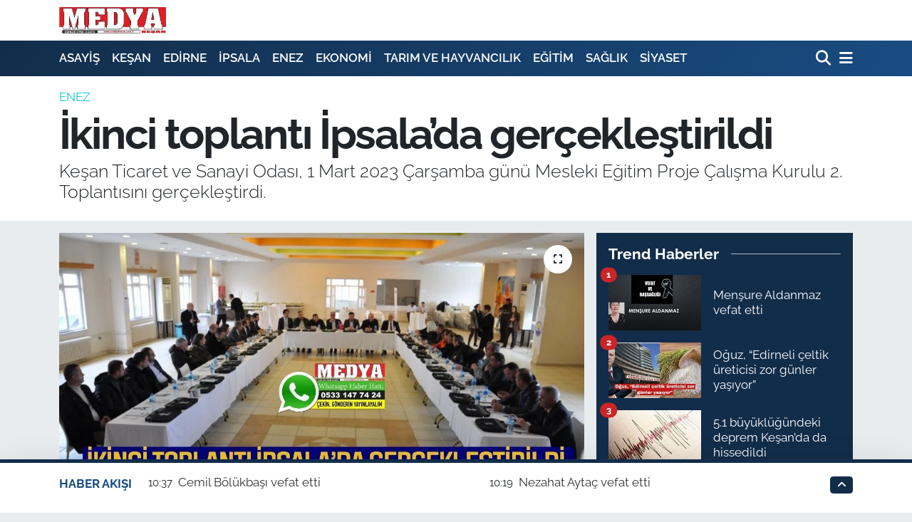

--- FILE ---
content_type: text/html; charset=UTF-8
request_url: https://www.medyakesan.com.tr/mesleki-egitim-proje-calisma-kurulunun-ikinci-toplantisi-ipsalada-gerceklestirildi
body_size: 20550
content:
<!DOCTYPE html>
<html lang="tr" data-theme="flow">
<head>
<link rel="dns-prefetch" href="//www.medyakesan.com.tr">
<link rel="dns-prefetch" href="//medyakesancomtr.teimg.com">
<link rel="dns-prefetch" href="//static.tebilisim.com">
<link rel="dns-prefetch" href="//connect.facebook.net">
<link rel="dns-prefetch" href="//www.googletagmanager.com">
<link rel="dns-prefetch" href="//www.facebook.com">
<link rel="dns-prefetch" href="//www.twitter.com">
<link rel="dns-prefetch" href="//www.instagram.com">
<link rel="dns-prefetch" href="//www.linkedin.com">
<link rel="dns-prefetch" href="//www.youtube.com">
<link rel="dns-prefetch" href="//api.whatsapp.com">
<link rel="dns-prefetch" href="//x.com">
<link rel="dns-prefetch" href="//pinterest.com">
<link rel="dns-prefetch" href="//t.me">
<link rel="dns-prefetch" href="//www.pinterest.com">
<link rel="dns-prefetch" href="//apps.apple.com">
<link rel="dns-prefetch" href="//play.google.com">
<link rel="dns-prefetch" href="//tebilisim.com">
<link rel="dns-prefetch" href="//facebook.com">
<link rel="dns-prefetch" href="//twitter.com">
<link rel="dns-prefetch" href="//www.google.com">
<link rel="dns-prefetch" href="//cdn.onesignal.com">

    <meta charset="utf-8">
<title>İkinci toplantı İpsala’da gerçekleştirildi  - MEDYA KEŞAN</title>
<meta name="description" content="Keşan Ticaret ve Sanayi Odası, 1 Mart 2023 Çarşamba günü Mesleki Eğitim Proje Çalışma Kurulu 2. Toplantısını gerçekleştirdi.">
<meta name="keywords" content="ikinci, Keşan Ticaret ve Sanayi Odası, Mesleki Eğitim Proje Çalışma Kurulu, İpsala">
<link rel="canonical" href="https://www.medyakesan.com.tr/mesleki-egitim-proje-calisma-kurulunun-ikinci-toplantisi-ipsalada-gerceklestirildi">
<meta name="viewport" content="width=device-width,initial-scale=1">
<meta name="X-UA-Compatible" content="IE=edge">
<meta name="robots" content="max-image-preview:large">
<meta name="theme-color" content="#122d4a">
<meta name="apple-itunes-app" content="app-id1200400305">
<meta name="google-play-app" content="app-id=tr.com.tebilisim.android.medyakesan&amp;amp;hl=tr&amp;amp;gl=US&amp;amp;pli=1">
<meta name="title" content="İkinci toplantı İpsala’da gerçekleştirildi ">
<meta name="articleSection" content="news">
<meta name="datePublished" content="2023-03-03T10:23:00+03:00">
<meta name="dateModified" content="2024-03-11T13:00:33+03:00">
<meta name="articleAuthor" content="Medya Keşan">
<meta name="author" content="Medya Keşan">
<link rel="amphtml" href="https://www.medyakesan.com.tr/mesleki-egitim-proje-calisma-kurulunun-ikinci-toplantisi-ipsalada-gerceklestirildi/amp">
<meta property="og:site_name" content="MEDYA KEŞAN">
<meta property="og:title" content="İkinci toplantı İpsala’da gerçekleştirildi ">
<meta property="og:description" content="Keşan Ticaret ve Sanayi Odası, 1 Mart 2023 Çarşamba günü Mesleki Eğitim Proje Çalışma Kurulu 2. Toplantısını gerçekleştirdi.">
<meta property="og:url" content="https://www.medyakesan.com.tr/mesleki-egitim-proje-calisma-kurulunun-ikinci-toplantisi-ipsalada-gerceklestirildi">
<meta property="og:image" content="https://medyakesancomtr.teimg.com/medyakesan-com-tr/uploads/2023/03/ikinci-toplanti-ipsalada-gerceklestirildi.jpg">
<meta property="og:type" content="article">
<meta property="og:article:published_time" content="2023-03-03T10:23:00+03:00">
<meta property="og:article:modified_time" content="2024-03-11T13:00:33+03:00">
<meta name="twitter:card" content="summary_large_image">
<meta name="twitter:site" content="@medyakesan">
<meta name="twitter:title" content="İkinci toplantı İpsala’da gerçekleştirildi ">
<meta name="twitter:description" content="Keşan Ticaret ve Sanayi Odası, 1 Mart 2023 Çarşamba günü Mesleki Eğitim Proje Çalışma Kurulu 2. Toplantısını gerçekleştirdi.">
<meta name="twitter:image" content="https://medyakesancomtr.teimg.com/medyakesan-com-tr/uploads/2023/03/ikinci-toplanti-ipsalada-gerceklestirildi.jpg">
<meta name="twitter:url" content="https://www.medyakesan.com.tr/mesleki-egitim-proje-calisma-kurulunun-ikinci-toplantisi-ipsalada-gerceklestirildi">
<link rel="manifest" href="https://www.medyakesan.com.tr/manifest.json?v=6.6.4" />
<link rel="preload" href="https://static.tebilisim.com/flow/assets/css/font-awesome/fa-solid-900.woff2" as="font" type="font/woff2" crossorigin />
<link rel="preload" href="https://static.tebilisim.com/flow/assets/css/font-awesome/fa-brands-400.woff2" as="font" type="font/woff2" crossorigin />
<link rel="preload" href="https://static.tebilisim.com/flow/vendor/te/fonts/raleway/raleway.woff2" as="font" type="font/woff2" crossorigin />


<link rel="preload" as="style" href="https://static.tebilisim.com/flow/vendor/te/fonts/raleway.css?v=6.6.4">
<link rel="stylesheet" href="https://static.tebilisim.com/flow/vendor/te/fonts/raleway.css?v=6.6.4">

<style>:root {
        --te-link-color: #333;
        --te-link-hover-color: #000;
        --te-font: "Raleway";
        --te-secondary-font: "Raleway";
        --te-h1-font-size: 60px;
        --te-color: #122d4a;
        --te-hover-color: #194c82;
        --mm-ocd-width: 85%!important; /*  Mobil Menü Genişliği */
        --swiper-theme-color: var(--te-color)!important;
        --header-13-color: #ffc107;
    }</style><link rel="preload" as="style" href="https://static.tebilisim.com/flow/assets/vendor/bootstrap/css/bootstrap.min.css?v=6.6.4">
<link rel="stylesheet" href="https://static.tebilisim.com/flow/assets/vendor/bootstrap/css/bootstrap.min.css?v=6.6.4">
<link rel="preload" as="style" href="https://static.tebilisim.com/flow/assets/css/app6.6.4.min.css">
<link rel="stylesheet" href="https://static.tebilisim.com/flow/assets/css/app6.6.4.min.css">



<script type="application/ld+json">{"@context":"https:\/\/schema.org","@type":"WebSite","url":"https:\/\/www.medyakesan.com.tr","potentialAction":{"@type":"SearchAction","target":"https:\/\/www.medyakesan.com.tr\/arama?q={query}","query-input":"required name=query"}}</script>

<script type="application/ld+json">{"@context":"https:\/\/schema.org","@type":"NewsMediaOrganization","url":"https:\/\/www.medyakesan.com.tr","name":"Medya Ke\u015fan","logo":"https:\/\/medyakesancomtr.teimg.com\/medyakesan-com-tr\/images\/banner\/medya_logo_yeni1.jpg","sameAs":["https:\/\/www.facebook.com\/medyakesan","https:\/\/www.twitter.com\/medyakesan","https:\/\/www.linkedin.com\/in\/medya-ke%C5%9Fan-419a9513b\/","https:\/\/www.youtube.com\/MedyaKe\u015fan7147424","https:\/\/www.instagram.com\/medyakesan"]}</script>

<script type="application/ld+json">{"@context":"https:\/\/schema.org","@graph":[{"@type":"SiteNavigationElement","name":"Ana Sayfa","url":"https:\/\/www.medyakesan.com.tr","@id":"https:\/\/www.medyakesan.com.tr"},{"@type":"SiteNavigationElement","name":"G\u00dcNDEM","url":"https:\/\/www.medyakesan.com.tr\/gundem","@id":"https:\/\/www.medyakesan.com.tr\/gundem"},{"@type":"SiteNavigationElement","name":"S\u0130YASET","url":"https:\/\/www.medyakesan.com.tr\/siyaset","@id":"https:\/\/www.medyakesan.com.tr\/siyaset"},{"@type":"SiteNavigationElement","name":"EKONOM\u0130","url":"https:\/\/www.medyakesan.com.tr\/ekonomi","@id":"https:\/\/www.medyakesan.com.tr\/ekonomi"},{"@type":"SiteNavigationElement","name":"E\u011e\u0130T\u0130M","url":"https:\/\/www.medyakesan.com.tr\/egitim","@id":"https:\/\/www.medyakesan.com.tr\/egitim"},{"@type":"SiteNavigationElement","name":"SA\u011eLIK","url":"https:\/\/www.medyakesan.com.tr\/saglik","@id":"https:\/\/www.medyakesan.com.tr\/saglik"},{"@type":"SiteNavigationElement","name":"K\u00dcLT\u00dcR SANAT","url":"https:\/\/www.medyakesan.com.tr\/kultur-sanat","@id":"https:\/\/www.medyakesan.com.tr\/kultur-sanat"},{"@type":"SiteNavigationElement","name":"TARIM","url":"https:\/\/www.medyakesan.com.tr\/tarim-ve-hayvancilik","@id":"https:\/\/www.medyakesan.com.tr\/tarim-ve-hayvancilik"},{"@type":"SiteNavigationElement","name":"SPOR","url":"https:\/\/www.medyakesan.com.tr\/spor","@id":"https:\/\/www.medyakesan.com.tr\/spor"},{"@type":"SiteNavigationElement","name":"YA\u015eAM","url":"https:\/\/www.medyakesan.com.tr\/yasam","@id":"https:\/\/www.medyakesan.com.tr\/yasam"},{"@type":"SiteNavigationElement","name":"ASAY\u0130\u015e ","url":"https:\/\/www.medyakesan.com.tr\/asayis","@id":"https:\/\/www.medyakesan.com.tr\/asayis"},{"@type":"SiteNavigationElement","name":"E-GAZETE","url":"https:\/\/www.medyakesan.com.tr\/e-gazete","@id":"https:\/\/www.medyakesan.com.tr\/e-gazete"},{"@type":"SiteNavigationElement","name":"ED\u0130RNE","url":"https:\/\/www.medyakesan.com.tr\/edirne","@id":"https:\/\/www.medyakesan.com.tr\/edirne"},{"@type":"SiteNavigationElement","name":"TEK\u0130RDA\u011e","url":"https:\/\/www.medyakesan.com.tr\/tekirdag","@id":"https:\/\/www.medyakesan.com.tr\/tekirdag"},{"@type":"SiteNavigationElement","name":"KE\u015eAN","url":"https:\/\/www.medyakesan.com.tr\/kesan","@id":"https:\/\/www.medyakesan.com.tr\/kesan"},{"@type":"SiteNavigationElement","name":"KIRKLAREL\u0130","url":"https:\/\/www.medyakesan.com.tr\/kirklareli","@id":"https:\/\/www.medyakesan.com.tr\/kirklareli"},{"@type":"SiteNavigationElement","name":"T\u00dcRK\u0130YE","url":"https:\/\/www.medyakesan.com.tr\/turkiye","@id":"https:\/\/www.medyakesan.com.tr\/turkiye"},{"@type":"SiteNavigationElement","name":"\u00c7ANAKKALE","url":"https:\/\/www.medyakesan.com.tr\/canakkale","@id":"https:\/\/www.medyakesan.com.tr\/canakkale"},{"@type":"SiteNavigationElement","name":"B\u00f6lge","url":"https:\/\/www.medyakesan.com.tr\/bolge","@id":"https:\/\/www.medyakesan.com.tr\/bolge"},{"@type":"SiteNavigationElement","name":"G\u00fcvenlik","url":"https:\/\/www.medyakesan.com.tr\/guvenlik","@id":"https:\/\/www.medyakesan.com.tr\/guvenlik"},{"@type":"SiteNavigationElement","name":"Genel","url":"https:\/\/www.medyakesan.com.tr\/genel","@id":"https:\/\/www.medyakesan.com.tr\/genel"},{"@type":"SiteNavigationElement","name":"Politika","url":"https:\/\/www.medyakesan.com.tr\/politika","@id":"https:\/\/www.medyakesan.com.tr\/politika"},{"@type":"SiteNavigationElement","name":"Fla\u015f Haber","url":"https:\/\/www.medyakesan.com.tr\/flas-haber","@id":"https:\/\/www.medyakesan.com.tr\/flas-haber"},{"@type":"SiteNavigationElement","name":"D\u0131\u015f Haberler","url":"https:\/\/www.medyakesan.com.tr\/dis-haberler","@id":"https:\/\/www.medyakesan.com.tr\/dis-haberler"},{"@type":"SiteNavigationElement","name":"Magazin","url":"https:\/\/www.medyakesan.com.tr\/magazin","@id":"https:\/\/www.medyakesan.com.tr\/magazin"},{"@type":"SiteNavigationElement","name":"\u0130\u015f D\u00fcnyas\u0131","url":"https:\/\/www.medyakesan.com.tr\/is-dunyasi","@id":"https:\/\/www.medyakesan.com.tr\/is-dunyasi"},{"@type":"SiteNavigationElement","name":"Bilim Teknoloji","url":"https:\/\/www.medyakesan.com.tr\/bilim-teknoloji","@id":"https:\/\/www.medyakesan.com.tr\/bilim-teknoloji"},{"@type":"SiteNavigationElement","name":"English News","url":"https:\/\/www.medyakesan.com.tr\/english-news","@id":"https:\/\/www.medyakesan.com.tr\/english-news"},{"@type":"SiteNavigationElement","name":"RESM\u0130 \u0130LAN","url":"https:\/\/www.medyakesan.com.tr\/resmi-ilan","@id":"https:\/\/www.medyakesan.com.tr\/resmi-ilan"},{"@type":"SiteNavigationElement","name":"Canl\u0131 Ma\u00e7","url":"https:\/\/www.medyakesan.com.tr\/canli-mac","@id":"https:\/\/www.medyakesan.com.tr\/canli-mac"},{"@type":"SiteNavigationElement","name":"Finans","url":"https:\/\/www.medyakesan.com.tr\/finans","@id":"https:\/\/www.medyakesan.com.tr\/finans"},{"@type":"SiteNavigationElement","name":"Genel-A","url":"https:\/\/www.medyakesan.com.tr\/genel-a","@id":"https:\/\/www.medyakesan.com.tr\/genel-a"},{"@type":"SiteNavigationElement","name":"G\u00fcndem-E\u011fitim","url":"https:\/\/www.medyakesan.com.tr\/gundem-egitim","@id":"https:\/\/www.medyakesan.com.tr\/gundem-egitim"},{"@type":"SiteNavigationElement","name":"\u00c7evre","url":"https:\/\/www.medyakesan.com.tr\/cevre-1","@id":"https:\/\/www.medyakesan.com.tr\/cevre-1"},{"@type":"SiteNavigationElement","name":"TUR\u0130ZM","url":"https:\/\/www.medyakesan.com.tr\/turizm","@id":"https:\/\/www.medyakesan.com.tr\/turizm"},{"@type":"SiteNavigationElement","name":"\u0130leti\u015fim","url":"https:\/\/www.medyakesan.com.tr\/iletisim","@id":"https:\/\/www.medyakesan.com.tr\/iletisim"},{"@type":"SiteNavigationElement","name":"Gizlilik ve G\u00fcvenlik","url":"https:\/\/www.medyakesan.com.tr\/gizlilik-ve-guvenlik","@id":"https:\/\/www.medyakesan.com.tr\/gizlilik-ve-guvenlik"},{"@type":"SiteNavigationElement","name":"N\u00f6bet\u00e7i Eczaneler","url":"https:\/\/www.medyakesan.com.tr\/nobetci-eczaneler","@id":"https:\/\/www.medyakesan.com.tr\/nobetci-eczaneler"},{"@type":"SiteNavigationElement","name":"Gizlilik S\u00f6zle\u015fmesi","url":"https:\/\/www.medyakesan.com.tr\/gizlilik-sozlesmesi","@id":"https:\/\/www.medyakesan.com.tr\/gizlilik-sozlesmesi"},{"@type":"SiteNavigationElement","name":"Yazarlar","url":"https:\/\/www.medyakesan.com.tr\/yazarlar","@id":"https:\/\/www.medyakesan.com.tr\/yazarlar"},{"@type":"SiteNavigationElement","name":"Foto Galeri","url":"https:\/\/www.medyakesan.com.tr\/foto-galeri","@id":"https:\/\/www.medyakesan.com.tr\/foto-galeri"},{"@type":"SiteNavigationElement","name":"Video Galeri","url":"https:\/\/www.medyakesan.com.tr\/video","@id":"https:\/\/www.medyakesan.com.tr\/video"},{"@type":"SiteNavigationElement","name":"Biyografiler","url":"https:\/\/www.medyakesan.com.tr\/biyografi","@id":"https:\/\/www.medyakesan.com.tr\/biyografi"},{"@type":"SiteNavigationElement","name":"Firma Rehberi","url":"https:\/\/www.medyakesan.com.tr\/rehber","@id":"https:\/\/www.medyakesan.com.tr\/rehber"},{"@type":"SiteNavigationElement","name":"R\u00f6portajlar","url":"https:\/\/www.medyakesan.com.tr\/roportaj","@id":"https:\/\/www.medyakesan.com.tr\/roportaj"},{"@type":"SiteNavigationElement","name":"Anketler","url":"https:\/\/www.medyakesan.com.tr\/anketler","@id":"https:\/\/www.medyakesan.com.tr\/anketler"}]}</script>

<script type="application/ld+json">{"@context":"https:\/\/schema.org","@type":"BreadcrumbList","itemListElement":[{"@type":"ListItem","position":1,"item":{"@type":"Thing","@id":"https:\/\/www.medyakesan.com.tr","name":"Haberler"}}]}</script>
<script type="application/ld+json">{"@context":"https:\/\/schema.org","@type":"NewsArticle","headline":"\u0130kinci toplant\u0131 \u0130psala\u2019da ger\u00e7ekle\u015ftirildi\u00a0","articleSection":"ENEZ","dateCreated":"2023-03-03T10:23:00+03:00","datePublished":"2023-03-03T10:23:00+03:00","dateModified":"2024-03-11T13:00:33+03:00","wordCount":504,"genre":"news","mainEntityOfPage":{"@type":"WebPage","@id":"https:\/\/www.medyakesan.com.tr\/mesleki-egitim-proje-calisma-kurulunun-ikinci-toplantisi-ipsalada-gerceklestirildi"},"articleBody":"<p><b>ERDO\u011eAN DEM\u0130R<\/b><\/p>\r\n\r\n<p>\u0130psala Belediyesi\u2019nin ev sahipli\u011finde ger\u00e7ekle\u015ftirilen toplant\u0131ya \u0130psala Belediyesi, Ke\u015fan TSO (Ticaret ve Sanayi Odas\u0131), Ke\u015fan TB (Ticaret Borsas\u0131), \u0130psala TB (Ticaret Borsas\u0131), \u0130psala Esnaf ve Sanatk\u00e2rlar Odas\u0131, Trakya \u00dcniversitesi \u0130psala Meslek Y\u00fcksekokulu, Ke\u015fan \u0130l\u00e7e Milli E\u011fitim M\u00fcd\u00fcrl\u00fc\u011f\u00fc, \u0130psala \u0130l\u00e7e Milli E\u011fitim M\u00fcd\u00fcrl\u00fc\u011f\u00fc, Ke\u015fan \u0130\u015eKUR M\u00fcd\u00fcrl\u00fc\u011f\u00fc ve Mesleki E\u011fitim Proje \u00c7al\u0131\u015fma Kurulu \u00dcyeleri kat\u0131ld\u0131.<\/p>\r\n\r\n<p>Toplant\u0131 program\u0131 \u0130psala Belediye Ba\u015fkan\u0131 <b>Abdullah Naci \u00dcnsal<\/b>, Ke\u015fan TSO Y\u00f6netim Kurulu Ba\u015fkan\u0131 <b>\u0130smail \u015eap\u00e7\u0131<\/b>, Ke\u015fan TB Y\u00f6netim Kurulu Ba\u015fkan\u0131 <b>Necmi Kaymaz<\/b> ve \u0130psala TB Y\u00f6netim Kurulu Ba\u015fkan\u0131 <b>Necmi Sezer<\/b>\u2019in a\u00e7\u0131l\u0131\u015f konu\u015fmalar\u0131 ile ba\u015flad\u0131.&nbsp;<\/p>\r\n\r\n<p>Ard\u0131ndan Ke\u015fan Ticaret ve Sanayi Odas\u0131 Genel Sekreter Yard\u0131mc\u0131s\u0131 <b>Kadir Can Tun\u00e7<\/b> taraf\u0131ndan Ke\u015fan TSO\u2019nun hayata ge\u00e7irdi\u011fi Avrupa Birli\u011fi destekli <b><i>\u201cTrakya Metal ve End\u00fcstriyel Otomasyon Teknolojileri Sekt\u00f6rel Yetkinlik Geli\u015ftirme Merkezi Projesi\u201d<\/i><\/b> faaliyetleri ve sonu\u00e7lar\u0131 hakk\u0131nda tan\u0131t\u0131m sunumu yap\u0131ld\u0131. \u0130psala \u0130l\u00e7e Milli E\u011fitim \u015eube M\u00fcd\u00fcr\u00fc <b>Zeynep Ko\u00e7ak Uyan\u0131k<\/b> taraf\u0131ndan \u0130psala\u2019daki mesleki e\u011fitim verileri, i\u00e7erikleri, konular\u0131, mesleki e\u011fitim \u00e7e\u015fitleri, mesleki kariyer ve rehberlik dan\u0131\u015fmanl\u0131\u011f\u0131 ile ilgili bilgilendirme yap\u0131ld\u0131. Mesleki E\u011fitim Proje \u00c7al\u0131\u015fma Kurulu \u00dcyeleri taraf\u0131ndan \u0130psala\u2019daki mesleki e\u011fitim alan\u0131nda ya\u015fanan sorunlar, istekler ve talepler dile getirildi. Meslek e\u011fitimin geli\u015ftirilmesi ve kalitesinin artt\u0131r\u0131lmas\u0131 i\u00e7in \u00f6neri ve g\u00f6r\u00fc\u015fler al\u0131nd\u0131.&nbsp;<\/p>\r\n\r\n<p>Konuyla ilgili \u015fu tespitler yap\u0131ld\u0131: <b><i>\u201cKe\u015fan, \u0130psala ve Enez b\u00f6lgeleri genelinde sanayi sekt\u00f6r\u00fcnde istihdam, \u00fcretim ve yat\u0131r\u0131m alanlar\u0131nda sorunlar, eksiklikler ya\u015fanmaktad\u0131r. Bu sorunlara \u00e7\u00f6z\u00fcm aramak i\u00e7in b\u00f6lgenin geli\u015fimine ve b\u00fcy\u00fcmesine katk\u0131 sa\u011flayacak Ke\u015fan ve \u0130psala Organize Sanayi B\u00f6lgeleri(OSB) kurulacakt\u0131r. Kurulacak olan OSB\u2019ler ile birlikte b\u00f6lgedeki i\u015f alanlar\u0131 \u00e7o\u011falacak, i\u015fsizlik oran\u0131 d\u00fc\u015fecektir. B\u00f6lgenin s\u0131n\u0131r kap\u0131s\u0131na yak\u0131nl\u0131\u011f\u0131 itibariyle de Ke\u015fan, \u0130psala ve Enez il\u00e7elerinde ihracat oran\u0131 artacakt\u0131r. B\u00f6lgedeki sanayi sekt\u00f6r\u00fcn\u00fcn geli\u015fmesi ve ilerlemesi i\u00e7in nitelikli elemana ihtiya\u00e7 duyulmaktad\u0131r. Bu y\u00fczden Ke\u015fan TSO taraf\u0131ndan Trakya Metal ve End\u00fcstriyel Otomasyon Teknolojileri Sekt\u00f6rel Yetkinlik Geli\u015ftirme Merkezi Projesi geli\u015ftirilmi\u015ftir. Proje kapsam\u0131nda g\u00fcncel makinalar ve ekipmanlar ile at\u00f6lyeler donat\u0131larak e\u011fiticilere e\u011fitim verilip nitelikli eleman ihtiyac\u0131na \u00e7\u00f6z\u00fcm aranacakt\u0131r. Mesleki E\u011fitim Proje \u00c7al\u0131\u015fma Kurulunda yer alan t\u00fcm kurum ve kurulu\u015f \u00fcyeleri ile birlikte Metal, End\u00fcstriyel Otomasyon ve Makina alanlar\u0131 ile ilgili b\u00f6lgedeki e\u011fitimlerin artt\u0131r\u0131lmas\u0131 i\u00e7in \u00e7al\u0131\u015fmalar t\u00fcm h\u0131z\u0131yla devam etmektedir. Bu sayede sanayi sekt\u00f6r\u00fc ve mesleki e\u011fitim geli\u015fecek nitelikli eleman ihtiyac\u0131na \u00e7\u00f6z\u00fcm bulunacakt\u0131r.\u201d<\/i><\/b><\/p>","description":"Ke\u015fan Ticaret ve Sanayi Odas\u0131, 1 Mart 2023 \u00c7ar\u015famba g\u00fcn\u00fc Mesleki E\u011fitim Proje \u00c7al\u0131\u015fma Kurulu 2. Toplant\u0131s\u0131n\u0131 ger\u00e7ekle\u015ftirdi.","inLanguage":"tr-TR","keywords":["ikinci","Ke\u015fan Ticaret ve Sanayi Odas\u0131","Mesleki E\u011fitim Proje \u00c7al\u0131\u015fma Kurulu","\u0130psala"],"image":{"@type":"ImageObject","url":"https:\/\/medyakesancomtr.teimg.com\/crop\/1280x720\/medyakesan-com-tr\/uploads\/2023\/03\/ikinci-toplanti-ipsalada-gerceklestirildi.jpg","width":"1280","height":"720","caption":"\u0130kinci toplant\u0131 \u0130psala\u2019da ger\u00e7ekle\u015ftirildi\u00a0"},"publishingPrinciples":"https:\/\/www.medyakesan.com.tr\/gizlilik-sozlesmesi","isFamilyFriendly":"http:\/\/schema.org\/True","isAccessibleForFree":"http:\/\/schema.org\/True","publisher":{"@type":"Organization","name":"Medya Ke\u015fan","image":"https:\/\/medyakesancomtr.teimg.com\/medyakesan-com-tr\/images\/banner\/medya_logo_yeni1.jpg","logo":{"@type":"ImageObject","url":"https:\/\/medyakesancomtr.teimg.com\/medyakesan-com-tr\/images\/banner\/medya_logo_yeni1.jpg","width":"640","height":"375"}},"author":{"@type":"Person","name":"Medya Ke\u015fan","honorificPrefix":"","jobTitle":"","url":null}}</script>





<!-- Messenger Sohbet Eklentisi Code -->
    <div id="fb-root"></div>

    <!-- Your Sohbet Eklentisi code -->
    <div id="fb-customer-chat" class="fb-customerchat">
    </div>

    <script>
      var chatbox = document.getElementById('fb-customer-chat');
      chatbox.setAttribute("page_id", "286471338122028");
      chatbox.setAttribute("attribution", "biz_inbox");
    </script>

    <!-- Your SDK code -->
    <script>
      window.fbAsyncInit = function() {
        FB.init({
          xfbml            : true,
          version          : 'v18.0'
        });
      };

      (function(d, s, id) {
        var js, fjs = d.getElementsByTagName(s)[0];
        if (d.getElementById(id)) return;
        js = d.createElement(s); js.id = id;
        js.src = 'https://connect.facebook.net/tr_TR/sdk/xfbml.customerchat.js';
        fjs.parentNode.insertBefore(js, fjs);
      }(document, 'script', 'facebook-jssdk'));
    </script>



<script async data-cfasync="false"
	src="https://www.googletagmanager.com/gtag/js?id=G-41E4N8NWWE"></script>
<script data-cfasync="false">
	window.dataLayer = window.dataLayer || [];
	  function gtag(){dataLayer.push(arguments);}
	  gtag('js', new Date());
	  gtag('config', 'G-41E4N8NWWE');
</script>




</head>




<body class="d-flex flex-column min-vh-100">

    
    

    <header class="header-1">
    <nav class="top-header navbar navbar-expand-lg navbar-light shadow-sm bg-white py-1">
        <div class="container">
                            <a class="navbar-brand me-0" href="/" title="MEDYA KEŞAN">
                <img src="https://medyakesancomtr.teimg.com/medyakesan-com-tr/images/banner/medya_logo_yeni1.jpg" alt="MEDYA KEŞAN" width="150" height="40" class="light-mode img-fluid flow-logo">
<img src="https://medyakesancomtr.teimg.com/medyakesan-com-tr/images/banner/medya_logo_yeni1.jpg" alt="MEDYA KEŞAN" width="150" height="40" class="dark-mode img-fluid flow-logo d-none">

            </a>
                                    <ul class="nav d-lg-none px-2">
                
                <li class="nav-item"><a href="/arama" class="me-2" title="Ara"><i class="fa fa-search fa-lg"></i></a></li>
                <li class="nav-item"><a href="#menu" title="Ana Menü"><i class="fa fa-bars fa-lg"></i></a></li>
            </ul>
        </div>
    </nav>
    <div class="main-menu navbar navbar-expand-lg d-none d-lg-block bg-gradient-te py-1">
        <div class="container">
            <ul  class="nav fw-semibold">
        <li class="nav-item   ">
        <a href="/asayis" class="nav-link text-white" target="_self" title="ASAYİŞ ">ASAYİŞ </a>
        
    </li>
        <li class="nav-item   ">
        <a href="/kesan" class="nav-link text-white" target="_self" title="KEŞAN">KEŞAN</a>
        
    </li>
        <li class="nav-item   ">
        <a href="/edirne" class="nav-link text-white" target="_self" title="EDİRNE">EDİRNE</a>
        
    </li>
        <li class="nav-item   ">
        <a href="/ipsala" class="nav-link text-white" target="_self" title="İPSALA">İPSALA</a>
        
    </li>
        <li class="nav-item   ">
        <a href="/enez" class="nav-link text-white" target="_self" title="ENEZ">ENEZ</a>
        
    </li>
        <li class="nav-item   ">
        <a href="/ekonomi" class="nav-link text-white" target="_self" title="EKONOMİ">EKONOMİ</a>
        
    </li>
        <li class="nav-item   ">
        <a href="/tarim-ve-hayvancilik" class="nav-link text-white" target="_self" title="TARIM VE HAYVANCILIK">TARIM VE HAYVANCILIK</a>
        
    </li>
        <li class="nav-item   ">
        <a href="/egitim" class="nav-link text-white" target="_self" title="EĞİTİM">EĞİTİM</a>
        
    </li>
        <li class="nav-item   ">
        <a href="/saglik" class="nav-link text-white" target="_self" title="SAĞLIK">SAĞLIK</a>
        
    </li>
        <li class="nav-item   ">
        <a href="/siyaset" class="nav-link text-white" target="_self" title="SİYASET">SİYASET</a>
        
    </li>
    </ul>

            <ul class="navigation-menu nav d-flex align-items-center">

                <li class="nav-item">
                    <a href="/arama" class="nav-link pe-1 text-white" title="Ara">
                        <i class="fa fa-search fa-lg"></i>
                    </a>
                </li>

                

                <li class="nav-item dropdown position-static">
                    <a class="nav-link pe-0 text-white" data-bs-toggle="dropdown" href="#" aria-haspopup="true" aria-expanded="false" title="Ana Menü">
                        <i class="fa fa-bars fa-lg"></i>
                    </a>
                    <div class="mega-menu dropdown-menu dropdown-menu-end text-capitalize shadow-lg border-0 rounded-0">

    <div class="row g-3 small p-3">

        
        <div class="col">
        <a href="/saglik" class="d-block border-bottom  pb-2 mb-2" target="_self" title="SAĞLIK">SAĞLIK</a>
            <a href="/egitim" class="d-block border-bottom  pb-2 mb-2" target="_self" title="EĞİTİM">EĞİTİM</a>
            <a href="/tarim-ve-hayvancilik" class="d-block border-bottom  pb-2 mb-2" target="_self" title="TARIM VE HAYVANCILIK">TARIM VE HAYVANCILIK</a>
            <a href="/kultur-sanat" class="d-block border-bottom  pb-2 mb-2" target="_self" title="KÜLTÜR SANAT">KÜLTÜR SANAT</a>
            <a href="/resmi-ilan" class="d-block border-bottom  pb-2 mb-2" target="_self" title="RESMİ İLAN">RESMİ İLAN</a>
            <a href="/spor" class="d-block border-bottom  pb-2 mb-2" target="_self" title="SPOR">SPOR</a>
            <a href="/yasam" class="d-block  pb-2 mb-2" target="_self" title="YAŞAM">YAŞAM</a>
        </div><div class="col">
            <a href="/edirne" class="d-block border-bottom  pb-2 mb-2" target="_self" title="EDİRNE">EDİRNE</a>
            <a href="/tekirdag" class="d-block border-bottom  pb-2 mb-2" target="_self" title="TEKİRDAĞ">TEKİRDAĞ</a>
            <a href="/kirklareli" class="d-block border-bottom  pb-2 mb-2" target="_self" title="KIRKLARELİ">KIRKLARELİ</a>
            <a href="/canakkale" class="d-block border-bottom  pb-2 mb-2" target="_self" title="ÇANAKKALE">ÇANAKKALE</a>
            <a href="/turkiye" class="d-block border-bottom  pb-2 mb-2" target="_self" title="TÜRKİYE">TÜRKİYE</a>
            <a href="/bolge" class="d-block border-bottom  pb-2 mb-2" target="_self" title="Bölge">Bölge</a>
            <a href="/genel" class="d-block  pb-2 mb-2" target="_self" title="Genel">Genel</a>
        </div><div class="col">
            <a href="/flas-haber" class="d-block border-bottom  pb-2 mb-2" target="_self" title="Flaş Haber">Flaş Haber</a>
            <a href="/dis-haberler" class="d-block border-bottom  pb-2 mb-2" target="_self" title="Dış Haberler">Dış Haberler</a>
            <a href="/is-dunyasi" class="d-block border-bottom  pb-2 mb-2" target="_self" title="İş Dünyası">İş Dünyası</a>
            <a href="/bilim-teknoloji" class="d-block border-bottom  pb-2 mb-2" target="_self" title="Bilim Teknoloji">Bilim Teknoloji</a>
            <a href="/finans" class="d-block border-bottom  pb-2 mb-2" target="_self" title="Finans">Finans</a>
            <a href="/genel-a" class="d-block border-bottom  pb-2 mb-2" target="_self" title="Genel-A">Genel-A</a>
        </div>


    </div>

    <div class="p-3 bg-light">
                <a class="me-3"
            href="https://www.facebook.com/medyakesan" target="_blank" rel="nofollow noreferrer noopener"><i class="fab fa-facebook me-2 text-navy"></i> Facebook</a>
                        <a class="me-3"
            href="https://www.twitter.com/medyakesan" target="_blank" rel="nofollow noreferrer noopener"><i class="fab fa-x-twitter "></i> Twitter</a>
                        <a class="me-3"
            href="https://www.instagram.com/medyakesan" target="_blank" rel="nofollow noreferrer noopener"><i class="fab fa-instagram me-2 text-magenta"></i> Instagram</a>
                        <a class="me-3"
            href="https://www.linkedin.com/in/medya-ke%C5%9Fan-419a9513b/" target="_blank" rel="nofollow noreferrer noopener"><i class="fab fa-linkedin me-2 text-navy"></i> Linkedin</a>
                        <a class="me-3"
            href="https://www.youtube.com/MedyaKeşan7147424" target="_blank" rel="nofollow noreferrer noopener"><i class="fab fa-youtube me-2 text-danger"></i> Youtube</a>
                                                <a class="" href="https://api.whatsapp.com/send?phone=0533 147 74 24" title="Whatsapp" rel="nofollow noreferrer noopener"><i
            class="fab fa-whatsapp me-2 text-navy"></i> WhatsApp İhbar Hattı</a>    </div>

    <div class="mega-menu-footer p-2 bg-te-color">
        <a class="dropdown-item text-white" href="/kunye" title="Künye"><i class="fa fa-id-card me-2"></i> Künye</a>
        <a class="dropdown-item text-white" href="/iletisim" title="İletişim"><i class="fa fa-envelope me-2"></i> İletişim</a>
        <a class="dropdown-item text-white" href="/rss-baglantilari" title="RSS Bağlantıları"><i class="fa fa-rss me-2"></i> RSS Bağlantıları</a>
        <a class="dropdown-item text-white" href="/member/login" title="Üyelik Girişi"><i class="fa fa-user me-2"></i> Üyelik Girişi</a>
    </div>


</div>

                </li>

            </ul>
        </div>
    </div>
    <ul  class="mobile-categories d-lg-none list-inline bg-white">
        <li class="list-inline-item">
        <a href="/asayis" class="text-dark" target="_self" title="ASAYİŞ ">
                ASAYİŞ 
        </a>
    </li>
        <li class="list-inline-item">
        <a href="/kesan" class="text-dark" target="_self" title="KEŞAN">
                KEŞAN
        </a>
    </li>
        <li class="list-inline-item">
        <a href="/edirne" class="text-dark" target="_self" title="EDİRNE">
                EDİRNE
        </a>
    </li>
        <li class="list-inline-item">
        <a href="/ipsala" class="text-dark" target="_self" title="İPSALA">
                İPSALA
        </a>
    </li>
        <li class="list-inline-item">
        <a href="/enez" class="text-dark" target="_self" title="ENEZ">
                ENEZ
        </a>
    </li>
        <li class="list-inline-item">
        <a href="/ekonomi" class="text-dark" target="_self" title="EKONOMİ">
                EKONOMİ
        </a>
    </li>
        <li class="list-inline-item">
        <a href="/tarim-ve-hayvancilik" class="text-dark" target="_self" title="TARIM VE HAYVANCILIK">
                TARIM VE HAYVANCILIK
        </a>
    </li>
        <li class="list-inline-item">
        <a href="/egitim" class="text-dark" target="_self" title="EĞİTİM">
                EĞİTİM
        </a>
    </li>
        <li class="list-inline-item">
        <a href="/saglik" class="text-dark" target="_self" title="SAĞLIK">
                SAĞLIK
        </a>
    </li>
        <li class="list-inline-item">
        <a href="/siyaset" class="text-dark" target="_self" title="SİYASET">
                SİYASET
        </a>
    </li>
    </ul>

</header>






<main class="single overflow-hidden" style="min-height: 300px">

            
    
    <div class="infinite" data-show-advert="1">

    

    <div class="infinite-item d-block" data-id="44411" data-category-id="40" data-reference="TE\Archive\Models\Archive" data-json-url="/service/json/featured-infinite.json">

        

        <div class="news-header py-3 bg-white">
            <div class="container">

                

                <div class="text-center text-lg-start">
                    <a href="https://www.medyakesan.com.tr/enez" target="_self" title="ENEZ" style="color: #1ac4db;" class="text-uppercase category">ENEZ</a>
                </div>

                <h1 class="h2 fw-bold text-lg-start headline my-2 text-center" itemprop="headline">İkinci toplantı İpsala’da gerçekleştirildi </h1>
                
                <h2 class="lead text-center text-lg-start text-dark description" itemprop="description">Keşan Ticaret ve Sanayi Odası, 1 Mart 2023 Çarşamba günü Mesleki Eğitim Proje Çalışma Kurulu 2. Toplantısını gerçekleştirdi.</h2>
                
            </div>
        </div>


        <div class="container g-0 g-sm-4">

            <div class="news-section overflow-hidden mt-lg-3">
                <div class="row g-3">
                    <div class="col-lg-8">
                        <div class="card border-0 rounded-0 mb-3">

                            <div class="inner">
    <a href="https://medyakesancomtr.teimg.com/crop/1280x720/medyakesan-com-tr/uploads/2023/03/ikinci-toplanti-ipsalada-gerceklestirildi.jpg" class="position-relative d-block" data-fancybox>
                        <div class="zoom-in-out m-3">
            <i class="fa fa-expand" style="font-size: 14px"></i>
        </div>
        <img class="img-fluid" src="https://medyakesancomtr.teimg.com/crop/1280x720/medyakesan-com-tr/uploads/2023/03/ikinci-toplanti-ipsalada-gerceklestirildi.jpg" alt="İkinci toplantı İpsala’da gerçekleştirildi " width="860" height="504" loading="eager" fetchpriority="high" decoding="async" style="width:100%; aspect-ratio: 860 / 504;" />
            </a>
</div>





                            <div class="share-area d-flex justify-content-between align-items-center bg-light p-2">

    <div class="mobile-share-button-container mb-2 d-block d-md-none">
    <button
        class="btn btn-primary btn-sm rounded-0 shadow-sm w-100"
        onclick="handleMobileShare(event, 'İkinci toplantı İpsala’da gerçekleştirildi ', 'https://www.medyakesan.com.tr/mesleki-egitim-proje-calisma-kurulunun-ikinci-toplantisi-ipsalada-gerceklestirildi')"
        title="Paylaş"
    >
        <i class="fas fa-share-alt me-2"></i>Paylaş
    </button>
</div>

<div class="social-buttons-new d-none d-md-flex justify-content-between">
    <a
        href="https://www.facebook.com/sharer/sharer.php?u=https%3A%2F%2Fwww.medyakesan.com.tr%2Fmesleki-egitim-proje-calisma-kurulunun-ikinci-toplantisi-ipsalada-gerceklestirildi"
        onclick="initiateDesktopShare(event, 'facebook')"
        class="btn btn-primary btn-sm rounded-0 shadow-sm me-1"
        title="Facebook'ta Paylaş"
        data-platform="facebook"
        data-share-url="https://www.medyakesan.com.tr/mesleki-egitim-proje-calisma-kurulunun-ikinci-toplantisi-ipsalada-gerceklestirildi"
        data-share-title="İkinci toplantı İpsala’da gerçekleştirildi "
        rel="noreferrer nofollow noopener external"
    >
        <i class="fab fa-facebook-f"></i>
    </a>

    <a
        href="https://x.com/intent/tweet?url=https%3A%2F%2Fwww.medyakesan.com.tr%2Fmesleki-egitim-proje-calisma-kurulunun-ikinci-toplantisi-ipsalada-gerceklestirildi&text=%C4%B0kinci+toplant%C4%B1+%C4%B0psala%E2%80%99da+ger%C3%A7ekle%C5%9Ftirildi%C2%A0"
        onclick="initiateDesktopShare(event, 'twitter')"
        class="btn btn-dark btn-sm rounded-0 shadow-sm me-1"
        title="X'de Paylaş"
        data-platform="twitter"
        data-share-url="https://www.medyakesan.com.tr/mesleki-egitim-proje-calisma-kurulunun-ikinci-toplantisi-ipsalada-gerceklestirildi"
        data-share-title="İkinci toplantı İpsala’da gerçekleştirildi "
        rel="noreferrer nofollow noopener external"
    >
        <i class="fab fa-x-twitter text-white"></i>
    </a>

    <a
        href="https://api.whatsapp.com/send?text=%C4%B0kinci+toplant%C4%B1+%C4%B0psala%E2%80%99da+ger%C3%A7ekle%C5%9Ftirildi%C2%A0+-+https%3A%2F%2Fwww.medyakesan.com.tr%2Fmesleki-egitim-proje-calisma-kurulunun-ikinci-toplantisi-ipsalada-gerceklestirildi"
        onclick="initiateDesktopShare(event, 'whatsapp')"
        class="btn btn-success btn-sm rounded-0 btn-whatsapp shadow-sm me-1"
        title="Whatsapp'ta Paylaş"
        data-platform="whatsapp"
        data-share-url="https://www.medyakesan.com.tr/mesleki-egitim-proje-calisma-kurulunun-ikinci-toplantisi-ipsalada-gerceklestirildi"
        data-share-title="İkinci toplantı İpsala’da gerçekleştirildi "
        rel="noreferrer nofollow noopener external"
    >
        <i class="fab fa-whatsapp fa-lg"></i>
    </a>

    <div class="dropdown">
        <button class="dropdownButton btn btn-sm rounded-0 btn-warning border-none shadow-sm me-1" type="button" data-bs-toggle="dropdown" name="socialDropdownButton" title="Daha Fazla">
            <i id="icon" class="fa fa-plus"></i>
        </button>

        <ul class="dropdown-menu dropdown-menu-end border-0 rounded-1 shadow">
            <li>
                <a
                    href="https://www.linkedin.com/sharing/share-offsite/?url=https%3A%2F%2Fwww.medyakesan.com.tr%2Fmesleki-egitim-proje-calisma-kurulunun-ikinci-toplantisi-ipsalada-gerceklestirildi"
                    class="dropdown-item"
                    onclick="initiateDesktopShare(event, 'linkedin')"
                    data-platform="linkedin"
                    data-share-url="https://www.medyakesan.com.tr/mesleki-egitim-proje-calisma-kurulunun-ikinci-toplantisi-ipsalada-gerceklestirildi"
                    data-share-title="İkinci toplantı İpsala’da gerçekleştirildi "
                    rel="noreferrer nofollow noopener external"
                    title="Linkedin"
                >
                    <i class="fab fa-linkedin text-primary me-2"></i>Linkedin
                </a>
            </li>
            <li>
                <a
                    href="https://pinterest.com/pin/create/button/?url=https%3A%2F%2Fwww.medyakesan.com.tr%2Fmesleki-egitim-proje-calisma-kurulunun-ikinci-toplantisi-ipsalada-gerceklestirildi&description=%C4%B0kinci+toplant%C4%B1+%C4%B0psala%E2%80%99da+ger%C3%A7ekle%C5%9Ftirildi%C2%A0&media="
                    class="dropdown-item"
                    onclick="initiateDesktopShare(event, 'pinterest')"
                    data-platform="pinterest"
                    data-share-url="https://www.medyakesan.com.tr/mesleki-egitim-proje-calisma-kurulunun-ikinci-toplantisi-ipsalada-gerceklestirildi"
                    data-share-title="İkinci toplantı İpsala’da gerçekleştirildi "
                    rel="noreferrer nofollow noopener external"
                    title="Pinterest"
                >
                    <i class="fab fa-pinterest text-danger me-2"></i>Pinterest
                </a>
            </li>
            <li>
                <a
                    href="https://t.me/share/url?url=https%3A%2F%2Fwww.medyakesan.com.tr%2Fmesleki-egitim-proje-calisma-kurulunun-ikinci-toplantisi-ipsalada-gerceklestirildi&text=%C4%B0kinci+toplant%C4%B1+%C4%B0psala%E2%80%99da+ger%C3%A7ekle%C5%9Ftirildi%C2%A0"
                    class="dropdown-item"
                    onclick="initiateDesktopShare(event, 'telegram')"
                    data-platform="telegram"
                    data-share-url="https://www.medyakesan.com.tr/mesleki-egitim-proje-calisma-kurulunun-ikinci-toplantisi-ipsalada-gerceklestirildi"
                    data-share-title="İkinci toplantı İpsala’da gerçekleştirildi "
                    rel="noreferrer nofollow noopener external"
                    title="Telegram"
                >
                    <i class="fab fa-telegram-plane text-primary me-2"></i>Telegram
                </a>
            </li>
            <li class="border-0">
                <a class="dropdown-item" href="javascript:void(0)" onclick="printContent(event)" title="Yazdır">
                    <i class="fas fa-print text-dark me-2"></i>
                    Yazdır
                </a>
            </li>
            <li class="border-0">
                <a class="dropdown-item" href="javascript:void(0)" onclick="copyURL(event, 'https://www.medyakesan.com.tr/mesleki-egitim-proje-calisma-kurulunun-ikinci-toplantisi-ipsalada-gerceklestirildi')" rel="noreferrer nofollow noopener external" title="Bağlantıyı Kopyala">
                    <i class="fas fa-link text-dark me-2"></i>
                    Kopyala
                </a>
            </li>
        </ul>
    </div>
</div>

<script>
    var shareableModelId = 44411;
    var shareableModelClass = 'TE\\Archive\\Models\\Archive';

    function shareCount(id, model, platform, url) {
        fetch("https://www.medyakesan.com.tr/sharecount", {
            method: 'POST',
            headers: {
                'Content-Type': 'application/json',
                'X-CSRF-TOKEN': document.querySelector('meta[name="csrf-token"]')?.getAttribute('content')
            },
            body: JSON.stringify({ id, model, platform, url })
        }).catch(err => console.error('Share count fetch error:', err));
    }

    function goSharePopup(url, title, width = 600, height = 400) {
        const left = (screen.width - width) / 2;
        const top = (screen.height - height) / 2;
        window.open(
            url,
            title,
            `width=${width},height=${height},left=${left},top=${top},resizable=yes,scrollbars=yes`
        );
    }

    async function handleMobileShare(event, title, url) {
        event.preventDefault();

        if (shareableModelId && shareableModelClass) {
            shareCount(shareableModelId, shareableModelClass, 'native_mobile_share', url);
        }

        const isAndroidWebView = navigator.userAgent.includes('Android') && !navigator.share;

        if (isAndroidWebView) {
            window.location.href = 'androidshare://paylas?title=' + encodeURIComponent(title) + '&url=' + encodeURIComponent(url);
            return;
        }

        if (navigator.share) {
            try {
                await navigator.share({ title: title, url: url });
            } catch (error) {
                if (error.name !== 'AbortError') {
                    console.error('Web Share API failed:', error);
                }
            }
        } else {
            alert("Bu cihaz paylaşımı desteklemiyor.");
        }
    }

    function initiateDesktopShare(event, platformOverride = null) {
        event.preventDefault();
        const anchor = event.currentTarget;
        const platform = platformOverride || anchor.dataset.platform;
        const webShareUrl = anchor.href;
        const contentUrl = anchor.dataset.shareUrl || webShareUrl;

        if (shareableModelId && shareableModelClass && platform) {
            shareCount(shareableModelId, shareableModelClass, platform, contentUrl);
        }

        goSharePopup(webShareUrl, platform ? platform.charAt(0).toUpperCase() + platform.slice(1) : "Share");
    }

    function copyURL(event, urlToCopy) {
        event.preventDefault();
        navigator.clipboard.writeText(urlToCopy).then(() => {
            alert('Bağlantı panoya kopyalandı!');
        }).catch(err => {
            console.error('Could not copy text: ', err);
            try {
                const textArea = document.createElement("textarea");
                textArea.value = urlToCopy;
                textArea.style.position = "fixed";
                document.body.appendChild(textArea);
                textArea.focus();
                textArea.select();
                document.execCommand('copy');
                document.body.removeChild(textArea);
                alert('Bağlantı panoya kopyalandı!');
            } catch (fallbackErr) {
                console.error('Fallback copy failed:', fallbackErr);
            }
        });
    }

    function printContent(event) {
        event.preventDefault();

        const triggerElement = event.currentTarget;
        const contextContainer = triggerElement.closest('.infinite-item') || document;

        const header      = contextContainer.querySelector('.post-header');
        const media       = contextContainer.querySelector('.news-section .col-lg-8 .inner, .news-section .col-lg-8 .ratio, .news-section .col-lg-8 iframe');
        const articleBody = contextContainer.querySelector('.article-text');

        if (!header && !media && !articleBody) {
            window.print();
            return;
        }

        let printHtml = '';
        
        if (header) {
            const titleEl = header.querySelector('h1');
            const descEl  = header.querySelector('.description, h2.lead');

            let cleanHeaderHtml = '<div class="printed-header">';
            if (titleEl) cleanHeaderHtml += titleEl.outerHTML;
            if (descEl)  cleanHeaderHtml += descEl.outerHTML;
            cleanHeaderHtml += '</div>';

            printHtml += cleanHeaderHtml;
        }

        if (media) {
            printHtml += media.outerHTML;
        }

        if (articleBody) {
            const articleClone = articleBody.cloneNode(true);
            articleClone.querySelectorAll('.post-flash').forEach(function (el) {
                el.parentNode.removeChild(el);
            });
            printHtml += articleClone.outerHTML;
        }
        const iframe = document.createElement('iframe');
        iframe.style.position = 'fixed';
        iframe.style.right = '0';
        iframe.style.bottom = '0';
        iframe.style.width = '0';
        iframe.style.height = '0';
        iframe.style.border = '0';
        document.body.appendChild(iframe);

        const frameWindow = iframe.contentWindow || iframe;
        const title = document.title || 'Yazdır';
        const headStyles = Array.from(document.querySelectorAll('link[rel="stylesheet"], style'))
            .map(el => el.outerHTML)
            .join('');

        iframe.onload = function () {
            try {
                frameWindow.focus();
                frameWindow.print();
            } finally {
                setTimeout(function () {
                    document.body.removeChild(iframe);
                }, 1000);
            }
        };

        const doc = frameWindow.document;
        doc.open();
        doc.write(`
            <!doctype html>
            <html lang="tr">
                <head>
<link rel="dns-prefetch" href="//www.medyakesan.com.tr">
<link rel="dns-prefetch" href="//medyakesancomtr.teimg.com">
<link rel="dns-prefetch" href="//static.tebilisim.com">
<link rel="dns-prefetch" href="//connect.facebook.net">
<link rel="dns-prefetch" href="//www.googletagmanager.com">
<link rel="dns-prefetch" href="//www.facebook.com">
<link rel="dns-prefetch" href="//www.twitter.com">
<link rel="dns-prefetch" href="//www.instagram.com">
<link rel="dns-prefetch" href="//www.linkedin.com">
<link rel="dns-prefetch" href="//www.youtube.com">
<link rel="dns-prefetch" href="//api.whatsapp.com">
<link rel="dns-prefetch" href="//x.com">
<link rel="dns-prefetch" href="//pinterest.com">
<link rel="dns-prefetch" href="//t.me">
<link rel="dns-prefetch" href="//www.pinterest.com">
<link rel="dns-prefetch" href="//apps.apple.com">
<link rel="dns-prefetch" href="//play.google.com">
<link rel="dns-prefetch" href="//tebilisim.com">
<link rel="dns-prefetch" href="//facebook.com">
<link rel="dns-prefetch" href="//twitter.com">
<link rel="dns-prefetch" href="//www.google.com">
<link rel="dns-prefetch" href="//cdn.onesignal.com">
                    <meta charset="utf-8">
                    <title>${title}</title>
                    ${headStyles}
                    <style>
                        html, body {
                            margin: 0;
                            padding: 0;
                            background: #ffffff;
                        }
                        .printed-article {
                            margin: 0;
                            padding: 20px;
                            box-shadow: none;
                            background: #ffffff;
                        }
                    </style>
                </head>
                <body>
                    <div class="printed-article">
                        ${printHtml}
                    </div>
                </body>
            </html>
        `);
        doc.close();
    }

    var dropdownButton = document.querySelector('.dropdownButton');
    if (dropdownButton) {
        var icon = dropdownButton.querySelector('#icon');
        var parentDropdown = dropdownButton.closest('.dropdown');
        if (parentDropdown && icon) {
            parentDropdown.addEventListener('show.bs.dropdown', function () {
                icon.classList.remove('fa-plus');
                icon.classList.add('fa-minus');
            });
            parentDropdown.addEventListener('hide.bs.dropdown', function () {
                icon.classList.remove('fa-minus');
                icon.classList.add('fa-plus');
            });
        }
    }
</script>

    
        
        <div class="google-news share-are text-end">

            <a href="#" title="Metin boyutunu küçült" class="te-textDown btn btn-sm btn-white rounded-0 me-1">A<sup>-</sup></a>
            <a href="#" title="Metin boyutunu büyüt" class="te-textUp btn btn-sm btn-white rounded-0 me-1">A<sup>+</sup></a>

            
        </div>
        

    
</div>


                            <div class="row small p-2 meta-data border-bottom">
                                <div class="col-sm-12 small text-center text-sm-start">
                                                                        <time class="me-3"><i class="fa fa-calendar me-1"></i> 03.03.2023 - 10:23</time>
                                                                        <time class="me-3"><i class="fa fa-edit me-1"></i> 11.03.2024 - 13:00</time>
                                                                                                            <span class="me-3"><i class="fa fa-eye me-1"></i> 1938</span>
                                                                                                                                            </div>
                            </div>
                            <div class="article-text container-padding" data-text-id="44411" property="articleBody">
                                
                                <p><b>ERDOĞAN DEMİR</b></p>

<p>İpsala Belediyesi’nin ev sahipliğinde gerçekleştirilen toplantıya İpsala Belediyesi, Keşan TSO (Ticaret ve Sanayi Odası), Keşan TB (Ticaret Borsası), İpsala TB (Ticaret Borsası), İpsala Esnaf ve Sanatkârlar Odası, Trakya Üniversitesi İpsala Meslek Yüksekokulu, Keşan İlçe Milli Eğitim Müdürlüğü, İpsala İlçe Milli Eğitim Müdürlüğü, Keşan İŞKUR Müdürlüğü ve Mesleki Eğitim Proje Çalışma Kurulu Üyeleri katıldı.</p>

<p>Toplantı programı İpsala Belediye Başkanı <b>Abdullah Naci Ünsal</b>, Keşan TSO Yönetim Kurulu Başkanı <b>İsmail Şapçı</b>, Keşan TB Yönetim Kurulu Başkanı <b>Necmi Kaymaz</b> ve İpsala TB Yönetim Kurulu Başkanı <b>Necmi Sezer</b>’in açılış konuşmaları ile başladı.&nbsp;</p>

<p>Ardından Keşan Ticaret ve Sanayi Odası Genel Sekreter Yardımcısı <b>Kadir Can Tunç</b> tarafından Keşan TSO’nun hayata geçirdiği Avrupa Birliği destekli <b><i>“Trakya Metal ve Endüstriyel Otomasyon Teknolojileri Sektörel Yetkinlik Geliştirme Merkezi Projesi”</i></b> faaliyetleri ve sonuçları hakkında tanıtım sunumu yapıldı. İpsala İlçe Milli Eğitim Şube Müdürü <b>Zeynep Koçak Uyanık</b> tarafından İpsala’daki mesleki eğitim verileri, içerikleri, konuları, mesleki eğitim çeşitleri, mesleki kariyer ve rehberlik danışmanlığı ile ilgili bilgilendirme yapıldı. Mesleki Eğitim Proje Çalışma Kurulu Üyeleri tarafından İpsala’daki mesleki eğitim alanında yaşanan sorunlar, istekler ve talepler dile getirildi. Meslek eğitimin geliştirilmesi ve kalitesinin arttırılması için öneri ve görüşler alındı.&nbsp;</p>

<p>Konuyla ilgili şu tespitler yapıldı: <b><i>“Keşan, İpsala ve Enez bölgeleri genelinde sanayi sektöründe istihdam, üretim ve yatırım alanlarında sorunlar, eksiklikler yaşanmaktadır. Bu sorunlara çözüm aramak için bölgenin gelişimine ve büyümesine katkı sağlayacak Keşan ve İpsala Organize Sanayi Bölgeleri(OSB) kurulacaktır. Kurulacak olan OSB’ler ile birlikte bölgedeki iş alanları çoğalacak, işsizlik oranı düşecektir. Bölgenin sınır kapısına yakınlığı itibariyle de Keşan, İpsala ve Enez ilçelerinde ihracat oranı artacaktır. Bölgedeki sanayi sektörünün gelişmesi ve ilerlemesi için nitelikli elemana ihtiyaç duyulmaktadır. Bu yüzden Keşan TSO tarafından Trakya Metal ve Endüstriyel Otomasyon Teknolojileri Sektörel Yetkinlik Geliştirme Merkezi Projesi geliştirilmiştir. Proje kapsamında güncel makinalar ve ekipmanlar ile atölyeler donatılarak eğiticilere eğitim verilip nitelikli eleman ihtiyacına çözüm aranacaktır. Mesleki Eğitim Proje Çalışma Kurulunda yer alan tüm kurum ve kuruluş üyeleri ile birlikte Metal, Endüstriyel Otomasyon ve Makina alanları ile ilgili bölgedeki eğitimlerin arttırılması için çalışmalar tüm hızıyla devam etmektedir. Bu sayede sanayi sektörü ve mesleki eğitim gelişecek nitelikli eleman ihtiyacına çözüm bulunacaktır.”</i></b></p><div class="article-source py-3 small ">
                </div>

                                                                <div id="ad_138" data-channel="138" data-advert="temedya" data-rotation="120" class="d-none d-sm-flex flex-column align-items-center justify-content-start text-center mx-auto overflow-hidden my-3" data-affix="0" style="width: 728px;height: 90px;" data-width="728" data-height="90"></div><div id="ad_138_mobile" data-channel="138" data-advert="temedya" data-rotation="120" class="d-flex d-sm-none flex-column align-items-center justify-content-start text-center mx-auto overflow-hidden my-3" data-affix="0" style="width: 300px;height: 50px;" data-width="300" data-height="50"></div>
                            </div>

                                                        <div class="card-footer bg-light border-0">
                                                                <a href="https://www.medyakesan.com.tr/haberleri/ikinci" title="ikinci" class="btn btn-sm btn-outline-secondary me-1 my-1" rel="nofollow">Ikinci</a>
                                                                <a href="https://www.medyakesan.com.tr/haberleri/kesan-ticaret-ve-sanayi-odasi" title="Keşan Ticaret ve Sanayi Odası" class="btn btn-sm btn-outline-secondary me-1 my-1" rel="nofollow">Keşan Ticaret ve Sanayi Odası</a>
                                                                <a href="https://www.medyakesan.com.tr/haberleri/mesleki-egitim-proje-calisma-kurulu" title="Mesleki Eğitim Proje Çalışma Kurulu" class="btn btn-sm btn-outline-secondary me-1 my-1" rel="nofollow">Mesleki Eğitim Proje Çalışma Kurulu</a>
                                                                <a href="https://www.medyakesan.com.tr/haberleri/ipsala" title="İpsala" class="btn btn-sm btn-outline-secondary me-1 my-1" rel="nofollow">İpsala</a>
                                                            </div>
                            
                        </div>

                        <div class="editors-choice my-3">
        <div class="row g-2">
                                </div>
    </div>





                        <div class="author-box my-3 p-3 bg-white">
        <div class="d-flex">
            <div class="flex-shrink-0">
                <a href="/muhabir/13/medya-kesan" title="Medya Keşan">
                    <img class="img-fluid rounded-circle" width="96" height="96"
                        src="[data-uri]" loading="lazy"
                        alt="Medya Keşan">
                </a>
            </div>
            <div class="flex-grow-1 align-self-center ms-3">
                <div class="text-dark small text-uppercase">Editör Hakkında</div>
                <div class="h4"><a href="/muhabir/13/medya-kesan" title="Medya Keşan">Medya Keşan</a></div>
                <div class="text-secondary small show-all-text mb-2"></div>

                <div class="social-buttons d-flex justify-content-start">
                                            <a href="/cdn-cgi/l/email-protection#fd909899849c96988e9c93bd9a909c9491d39e9290" class="btn btn-outline-dark btn-sm me-1 rounded-1" title="E-Mail" target="_blank"><i class="fa fa-envelope"></i></a>
                                                                                                                                        </div>

            </div>
        </div>
    </div>





                        <div class="related-news my-3 bg-white p-3">
    <div class="section-title d-flex mb-3 align-items-center">
        <div class="h2 lead flex-shrink-1 text-te-color m-0 text-nowrap fw-bold">Bunlar da ilginizi çekebilir</div>
        <div class="flex-grow-1 title-line ms-3"></div>
    </div>
    <div class="row g-3">
                <div class="col-6 col-lg-4">
            <a href="/erkin-enezin-nimetlerini-anlatti" title="Erkin, Enez’in nimetlerini anlattı" target="_self">
                <img class="img-fluid" src="https://medyakesancomtr.teimg.com/crop/250x150/medyakesan-com-tr/uploads/2026/01/enez-8.jpg" width="860" height="504" alt="Erkin, Enez’in nimetlerini anlattı"></a>
                <h3 class="h5 mt-1">
                    <a href="/erkin-enezin-nimetlerini-anlatti" title="Erkin, Enez’in nimetlerini anlattı" target="_self">Erkin, Enez’in nimetlerini anlattı</a>
                </h3>
            </a>
        </div>
                <div class="col-6 col-lg-4">
            <a href="/enezde-cittaslow-sureci-yeniden-basliyor" title="Enez’de Cıttaslow süreci yeniden başlıyor" target="_self">
                <img class="img-fluid" src="https://medyakesancomtr.teimg.com/crop/250x150/medyakesan-com-tr/uploads/2025/12/enez-7.jpg" width="860" height="504" alt="Enez’de Cıttaslow süreci yeniden başlıyor"></a>
                <h3 class="h5 mt-1">
                    <a href="/enezde-cittaslow-sureci-yeniden-basliyor" title="Enez’de Cıttaslow süreci yeniden başlıyor" target="_self">Enez’de Cıttaslow süreci yeniden başlıyor</a>
                </h3>
            </a>
        </div>
                <div class="col-6 col-lg-4">
            <a href="/enez-sahil-derneginden-gazetemize-ziyaret" title="Enez Sahil Derneği’nden gazetemize ziyaret" target="_self">
                <img class="img-fluid" src="https://medyakesancomtr.teimg.com/crop/250x150/medyakesan-com-tr/uploads/2025/12/enez-sahil-dernegi.jpg" width="860" height="504" alt="Enez Sahil Derneği’nden gazetemize ziyaret"></a>
                <h3 class="h5 mt-1">
                    <a href="/enez-sahil-derneginden-gazetemize-ziyaret" title="Enez Sahil Derneği’nden gazetemize ziyaret" target="_self">Enez Sahil Derneği’nden gazetemize ziyaret</a>
                </h3>
            </a>
        </div>
                <div class="col-6 col-lg-4">
            <a href="/selma-yilmaz-ilk-defa-yaptim-birinci-oldum" title="Selma Yılmaz “İlk defa yaptım; birinci oldum”" target="_self">
                <img class="img-fluid" src="https://medyakesancomtr.teimg.com/crop/250x150/medyakesan-com-tr/uploads/2025/12/ilk-defa-yaptim.jpg" width="860" height="504" alt="Selma Yılmaz “İlk defa yaptım; birinci oldum”"></a>
                <h3 class="h5 mt-1">
                    <a href="/selma-yilmaz-ilk-defa-yaptim-birinci-oldum" title="Selma Yılmaz “İlk defa yaptım; birinci oldum”" target="_self">Selma Yılmaz “İlk defa yaptım; birinci oldum”</a>
                </h3>
            </a>
        </div>
                <div class="col-6 col-lg-4">
            <a href="/basin-mensuplarindan-enez-kaymakamina-ziyaret" title="Basın mensuplarından Enez Kaymakamına ziyaret" target="_self">
                <img class="img-fluid" src="https://medyakesancomtr.teimg.com/crop/250x150/medyakesan-com-tr/uploads/2025/11/enez-kaymakam-ziyaret.png" width="860" height="504" alt="Basın mensuplarından Enez Kaymakamına ziyaret"></a>
                <h3 class="h5 mt-1">
                    <a href="/basin-mensuplarindan-enez-kaymakamina-ziyaret" title="Basın mensuplarından Enez Kaymakamına ziyaret" target="_self">Basın mensuplarından Enez Kaymakamına ziyaret</a>
                </h3>
            </a>
        </div>
                <div class="col-6 col-lg-4">
            <a href="/enez-kartopu-ve-sahil-derneginden-cagri" title="Enez Kartopu ve Sahil Derneği&#039;nden çağrı" target="_self">
                <img class="img-fluid" src="https://medyakesancomtr.teimg.com/crop/250x150/medyakesan-com-tr/uploads/2025/11/enez-cagri.jpg" width="860" height="504" alt="Enez Kartopu ve Sahil Derneği&#039;nden çağrı"></a>
                <h3 class="h5 mt-1">
                    <a href="/enez-kartopu-ve-sahil-derneginden-cagri" title="Enez Kartopu ve Sahil Derneği&#039;nden çağrı" target="_self">Enez Kartopu ve Sahil Derneği&#039;nden çağrı</a>
                </h3>
            </a>
        </div>
            </div>
</div>


                        <div id="ad_133" data-channel="133" data-advert="temedya" data-rotation="120" class="d-none d-sm-flex flex-column align-items-center justify-content-start text-center mx-auto overflow-hidden my-3" data-affix="0" style="width: 728px;height: 90px;" data-width="728" data-height="90"></div><div id="ad_133_mobile" data-channel="133" data-advert="temedya" data-rotation="120" class="d-flex d-sm-none flex-column align-items-center justify-content-start text-center mx-auto overflow-hidden my-3" data-affix="0" style="width: 300px;height: 50px;" data-width="300" data-height="50"></div>

                                                    <div id="comments" class="bg-white mb-3 p-3">

    
    <div>
        <div class="section-title d-flex mb-3 align-items-center">
            <div class="h2 lead flex-shrink-1 text-te-color m-0 text-nowrap fw-bold">Yorumlar </div>
            <div class="flex-grow-1 title-line ms-3"></div>
        </div>


        <form method="POST" action="https://www.medyakesan.com.tr/comments/add" accept-charset="UTF-8" id="form_44411"><input name="_token" type="hidden" value="SvC7NwR8EVArjQnzqp4CdTz9IefXgOxVTzRyiVEy">
        <div id="nova_honeypot_pcGXFARlfENjpqmY_wrap" style="display: none" aria-hidden="true">
        <input id="nova_honeypot_pcGXFARlfENjpqmY"
               name="nova_honeypot_pcGXFARlfENjpqmY"
               type="text"
               value=""
                              autocomplete="nope"
               tabindex="-1">
        <input name="valid_from"
               type="text"
               value="[base64]"
                              autocomplete="off"
               tabindex="-1">
    </div>
        <input name="reference_id" type="hidden" value="44411">
        <input name="reference_type" type="hidden" value="TE\Archive\Models\Archive">
        <input name="parent_id" type="hidden" value="0">


        <div class="form-row">
            <div class="form-group mb-3">
                <textarea class="form-control" rows="3" placeholder="Yorumlarınızı ve düşüncelerinizi bizimle paylaşın" required name="body" cols="50"></textarea>
            </div>
            <div class="form-group mb-3">
                <input class="form-control" placeholder="Adınız soyadınız" required name="name" type="text">
            </div>


            
            <div class="form-group mb-3">
                <button type="submit" class="btn btn-te-color add-comment" data-id="44411" data-reference="TE\Archive\Models\Archive">
                    <span class="spinner-border spinner-border-sm d-none"></span>
                    Gönder
                </button>
            </div>


        </div>

                <div class="alert alert-warning" role="alert">
            <small>Yorum yazarak <a href="https://www.medyakesan.com.tr/topluluk-kurallari"  class="text-danger" target="_blank">topluluk kurallarımızı </a>
 kabul etmiş bulunuyor ve tüm sorumluluğu üstleniyorsunuz. Yazılan yorumlardan MEDYA KEŞAN hiçbir şekilde sorumlu tutulamaz.
            </small>
        </div>
        
        </form>

        <div id="comment-area" class="comment_read_44411" data-post-id="44411" data-model="TE\Archive\Models\Archive" data-action="/comments/list" ></div>

        
    </div>
</div>

                        

                    </div>
                    <div class="col-lg-4">
                        <!-- SECONDARY SIDEBAR -->
                        <!-- TREND HABERLER -->
<section class="top-shared mb-3 px-3 pt-3 bg-te-color" data-widget-unique-key="trend_haberler_6570">
    <div class="section-title d-flex mb-3 align-items-center">
        <h2 class="lead flex-shrink-1 text-white m-0 text-nowrap fw-bold">Trend Haberler</h2>
        <div class="flex-grow-1 title-line-light ms-3"></div>
    </div>
        <a href="/mensure-aldanmaz-vefat-etti" title="Menşure Aldanmaz vefat etti" target="_self" class="d-flex position-relative pb-3">
        <div class="flex-shrink-0">
            <img src="https://medyakesancomtr.teimg.com/crop/250x150/medyakesan-com-tr/uploads/2026/01/mensure-aldanmaz.jpg" loading="lazy" width="130" height="76" alt="Menşure Aldanmaz vefat etti" class="img-fluid">
        </div>
        <div class="flex-grow-1 ms-3 d-flex align-items-center">
            <div class="title-3-line lh-sm text-white">
                Menşure Aldanmaz vefat etti
            </div>
        </div>
        <span class="sorting rounded-pill position-absolute translate-middle badge bg-red">1</span>
    </a>
        <a href="/oguz-edirneli-celtik-ureticisi-zor-gunler-yasiyor" title="Oğuz, “Edirneli çeltik üreticisi zor günler yaşıyor”" target="_self" class="d-flex position-relative pb-3">
        <div class="flex-shrink-0">
            <img src="https://medyakesancomtr.teimg.com/crop/250x150/medyakesan-com-tr/uploads/2026/01/namik-4.jpg" loading="lazy" width="130" height="76" alt="Oğuz, “Edirneli çeltik üreticisi zor günler yaşıyor”" class="img-fluid">
        </div>
        <div class="flex-grow-1 ms-3 d-flex align-items-center">
            <div class="title-3-line lh-sm text-white">
                Oğuz, “Edirneli çeltik üreticisi zor günler yaşıyor”
            </div>
        </div>
        <span class="sorting rounded-pill position-absolute translate-middle badge bg-red">2</span>
    </a>
        <a href="/51-buyuklugundeki-deprem-kesanda-da-hissedildi" title="5.1 büyüklüğündeki deprem Keşan’da da hissedildi" target="_self" class="d-flex position-relative pb-3">
        <div class="flex-shrink-0">
            <img src="https://medyakesancomtr.teimg.com/crop/250x150/medyakesan-com-tr/uploads/2026/01/deprem-4.jpeg" loading="lazy" width="130" height="76" alt="5.1 büyüklüğündeki deprem Keşan’da da hissedildi" class="img-fluid">
        </div>
        <div class="flex-grow-1 ms-3 d-flex align-items-center">
            <div class="title-3-line lh-sm text-white">
                5.1 büyüklüğündeki deprem Keşan’da da hissedildi
            </div>
        </div>
        <span class="sorting rounded-pill position-absolute translate-middle badge bg-red">3</span>
    </a>
        <a href="/soner-senay-vefat-etti" title="Soner Şenay vefat etti" target="_self" class="d-flex position-relative pb-3">
        <div class="flex-shrink-0">
            <img src="https://medyakesancomtr.teimg.com/crop/250x150/medyakesan-com-tr/uploads/2026/01/soner-s.jpg" loading="lazy" width="130" height="76" alt="Soner Şenay vefat etti" class="img-fluid">
        </div>
        <div class="flex-grow-1 ms-3 d-flex align-items-center">
            <div class="title-3-line lh-sm text-white">
                Soner Şenay vefat etti
            </div>
        </div>
        <span class="sorting rounded-pill position-absolute translate-middle badge bg-red">4</span>
    </a>
        <a href="/kutuphane-degil-ihmal-aniti-utanc-tablosu" title="Kütüphane değil, ihmal anıtı. Utanç tablosu" target="_self" class="d-flex position-relative pb-3">
        <div class="flex-shrink-0">
            <img src="https://medyakesancomtr.teimg.com/crop/250x150/medyakesan-com-tr/uploads/2026/01/lise-kutuphane.jpg" loading="lazy" width="130" height="76" alt="Kütüphane değil, ihmal anıtı. Utanç tablosu" class="img-fluid">
        </div>
        <div class="flex-grow-1 ms-3 d-flex align-items-center">
            <div class="title-3-line lh-sm text-white">
                Kütüphane değil, ihmal anıtı. Utanç tablosu
            </div>
        </div>
        <span class="sorting rounded-pill position-absolute translate-middle badge bg-red">5</span>
    </a>
        <a href="/ali-dinc-olayi-ile-ilgili-onemli-gelisme" title="Ali Dinç olayı ile ilgili önemli gelişme" target="_self" class="d-flex position-relative pb-3">
        <div class="flex-shrink-0">
            <img src="https://medyakesancomtr.teimg.com/crop/250x150/medyakesan-com-tr/uploads/2026/01/6-4.png" loading="lazy" width="130" height="76" alt="Ali Dinç olayı ile ilgili önemli gelişme" class="img-fluid">
        </div>
        <div class="flex-grow-1 ms-3 d-flex align-items-center">
            <div class="title-3-line lh-sm text-white">
                Ali Dinç olayı ile ilgili önemli gelişme
            </div>
        </div>
        <span class="sorting rounded-pill position-absolute translate-middle badge bg-red">6</span>
    </a>
    </section>

                    </div>
                </div>
            </div>
        </div>

                <a href="" class="d-none pagination__next"></a>
            </div>

</div>


</main>


<footer class="mt-auto">

                    <div class="footer bg-white py-3">
    <div class="container">
        <div class="row g-3">
            <div class="logo-area col-sm-7 col-lg-4 text-center text-lg-start small">
                <a href="/" title="MEDYA KEŞAN" class="d-block mb-3" >
                    <img src="https://medyakesancomtr.teimg.com/medyakesan-com-tr/uploads/2022/10/medya-logo-kopyasi.png" alt="MEDYA KEŞAN" width="150" height="40" class="light-mode img-fluid flow-logo">
<img src="https://medyakesancomtr.teimg.com/medyakesan-com-tr/images/banner/medya_logo_yeni1.jpg" alt="MEDYA KEŞAN" width="150" height="40" class="dark-mode img-fluid flow-logo d-none">

                </a>
                <p class="text-dark">TE Bilişim, yepyeni Elegant temasıyla sizleri buluştururken, sadelik ve modernizmi bir araya getiriyor. Şatafattan kaçınıyor ve insanlara haber okuyabilecekleri bir altyapı sunuyor.</p>
                <div class="social-buttons my-3">
                    <a class="btn-outline-primary text-center px-0 btn rounded-circle " rel="nofollow"
    href="https://www.facebook.com/medyakesan" target="_blank" title="Facebook">
    <i class="fab fa-facebook-f"></i>
</a>
<a class="btn-outline-dark text-center px-0 btn rounded-circle" rel="nofollow" href="https://www.twitter.com/medyakesan" target="_blank" title="X">
    <i class="fab fa-x-twitter"></i>
</a>
<a class="btn-outline-danger text-center px-0 btn rounded-circle" rel="nofollow"
    href="https://www.pinterest.com/medyakesan/" target="_blank" title="Pinterest">
    <i class="fab fa-pinterest"></i>
</a>
<a class="btn-outline-purple text-center px-0 btn rounded-circle" rel="nofollow"
    href="https://www.instagram.com/medyakesan" target="_blank" title="Instagram">
    <i class="fab fa-instagram"></i>
</a>
<a class="btn-outline-primary text-center px-0 btn rounded-circle" rel="nofollow" href="https://www.linkedin.com/in/medya-ke%C5%9Fan-419a9513b/" target="_blank"
    title="LinkedIn">
    <i class="fab fa-linkedin-in"></i>
</a>
<a class="btn-outline-danger text-center px-0 btn rounded-circle" rel="nofollow"
    href="https://www.youtube.com/MedyaKeşan7147424" target="_blank" title="Youtube">
    <i class="fab fa-youtube"></i>
</a>
<a class="btn-outline-success text-center px-0 btn rounded-circle" rel="nofollow"
    href="https://api.whatsapp.com/send?phone=0533 147 74 24" title="Whatsapp"><i class="fab fa-whatsapp"></i></a>

                </div>
            </div>
                        <div class="category-area col-lg-5 small">
                <ul  class="list-inline footer-category">
        <li class="list-inline-item  ">
        <a href="/kesan" class="" target="_self" title="KEŞAN"><i class="fa fa-caret-right text-te-color"></i>KEŞAN</a>
    </li>
        <li class="list-inline-item  ">
        <a href="/e-gazete" class="" target="_self" title="E-GAZETE"><i class="fa fa-caret-right text-te-color"></i>E-GAZETE</a>
    </li>
        <li class="list-inline-item  ">
        <a href="/asayis" class="" target="_self" title="ASAYİŞ "><i class="fa fa-caret-right text-te-color"></i>ASAYİŞ </a>
    </li>
        <li class="list-inline-item  ">
        <a href="/siyaset" class="" target="_self" title="SİYASET"><i class="fa fa-caret-right text-te-color"></i>SİYASET</a>
    </li>
        <li class="list-inline-item  ">
        <a href="/gundem" class="" target="_self" title="GÜNDEM"><i class="fa fa-caret-right text-te-color"></i>GÜNDEM</a>
    </li>
        <li class="list-inline-item  ">
        <a href="/ekonomi" class="" target="_self" title="EKONOMİ"><i class="fa fa-caret-right text-te-color"></i>EKONOMİ</a>
    </li>
        <li class="list-inline-item  ">
        <a href="/saglik" class="" target="_self" title="SAĞLIK"><i class="fa fa-caret-right text-te-color"></i>SAĞLIK</a>
    </li>
        <li class="list-inline-item  ">
        <a href="/egitim" class="" target="_self" title="EĞİTİM"><i class="fa fa-caret-right text-te-color"></i>EĞİTİM</a>
    </li>
        <li class="list-inline-item  ">
        <a href="/tarim-ve-hayvancilik" class="" target="_self" title="TARIM VE HAYVANCILIK"><i class="fa fa-caret-right text-te-color"></i>TARIM VE HAYVANCILIK</a>
    </li>
        <li class="list-inline-item  ">
        <a href="/kultur-sanat" class="" target="_self" title="KÜLTÜR SANAT"><i class="fa fa-caret-right text-te-color"></i>KÜLTÜR SANAT</a>
    </li>
    </ul>

            </div>
        </div>
        <div class="mobile-apps text-center pb-3">
            <a class="px-1" href="https://apps.apple.com/tt/app/medya-ke%C5%9Fan/id1200400305" rel="nofollow" title="appstore" target="_blank">
            <img src="https://www.medyakesan.com.tr/themes/flow/assets/img/appstore.svg" alt="appstore" loading="lazy" width="168" height="50" class="img-fluid rounded mb-2 mb-md-0">
        </a>
        
                
        <a class="px-1" href="https://play.google.com/store/apps/details?id=com.tebilisim.android.medyakesan&amp;amp;hl=tr&amp;amp;gl=US&amp;amp;pli=1" rel="nofollow" title="google-play" target="_blank">
            <img src="https://www.medyakesan.com.tr/themes/flow/assets/img/google-play.svg" alt="google-play" loading="lazy" width="168" height="50" class="img-fluid rounded mb-2 mb-md-0">
        </a>
        
        
        </div>
    </div>
</div>


<div class="copyright py-3 bg-gradient-te">
    <div class="container">
        <div class="row small align-items-center">
            <div class="col-lg-8 d-flex justify-content-evenly justify-content-lg-start align-items-center mb-3 mb-lg-0">
                <div class="footer-rss">
                    <a href="/rss" class="btn btn-light btn-sm me-3 text-nowrap" title="RSS" target="_self"><i class="fa fa-rss text-warning me-1"></i> RSS</a>
                </div>
                <div class="text-white text-center text-lg-start copyright-text">Copyright © 2022. Her hakkı saklıdır.</div>
            </div>
            <hr class="d-block d-lg-none">
            <div class="col-lg-4">
                <div class="text-white-50 text-center text-lg-end">
                    Haber Yazılımı: <a href="https://tebilisim.com/haber-yazilimi" target="_blank" class="text-white" title="haber yazılımı, haber sistemi, haber scripti">TE Bilişim</a>
                </div>
            </div>
        </div>
    </div>
</div>


        
    </footer>

    <a href="#" class="go-top mini-title">
        <i class="fa fa-long-arrow-up" aria-hidden="true"></i>
        <div class="text-uppercase">Üst</div>
    </a>

    <style>
        .go-top {
            position: fixed;
            background: var(--te-color);
            right: 1%;
            bottom: -100px;
            color: #fff;
            width: 40px;
            text-align: center;
            margin-left: -20px;
            padding-top: 10px;
            padding-bottom: 15px;
            border-radius: 100px;
            z-index: 50;
            opacity: 0;
            transition: .3s ease all;
        }

        /* Görünür hali */
        .go-top.show {
            opacity: 1;
            bottom: 10%;
        }
    </style>

    <script data-cfasync="false" src="/cdn-cgi/scripts/5c5dd728/cloudflare-static/email-decode.min.js"></script><script>
        // Scroll'a göre göster/gizle
    window.addEventListener('scroll', function () {
    const button = document.querySelector('.go-top');
    if (window.scrollY > window.innerHeight) {
        button.classList.add('show');
    } else {
        button.classList.remove('show');
    }
    });

    // Tıklanınca yukarı kaydır
    document.querySelector('.go-top').addEventListener('click', function (e) {
    e.preventDefault();
    window.scrollTo({ top: 0, behavior: 'smooth' });
    });
    </script>

    <nav id="mobile-menu" class="fw-bold">
    <ul>
        <li class="mobile-extra py-3 text-center border-bottom d-flex justify-content-evenly">
            <a href="https://facebook.com/medyakesan" class="p-1 btn btn-outline-navy text-navy" target="_blank" title="facebook" rel="nofollow noreferrer noopener"><i class="fab fa-facebook-f"></i></a>            <a href="https://twitter.com/medyakesan" class="p-1 btn btn-outline-dark text-dark" target="_blank" title="twitter" rel="nofollow noreferrer noopener"><i class="fab fa-x-twitter"></i></a>            <a href="https://www.instagram.com/medyakesan" class="p-1 btn btn-outline-purple text-purple" target="_blank" title="instagram" rel="nofollow noreferrer noopener"><i class="fab fa-instagram"></i></a>            <a href="https://www.youtube.com/MedyaKeşan7147424" class="p-1 btn btn-outline-danger text-danger" target="_blank" title="youtube" rel="nofollow noreferrer noopener"><i class="fab fa-youtube"></i></a>            <a href="https://api.whatsapp.com/send?phone=0533 147 74 24" class="p-1 btn btn-outline-success text-success" target="_blank" title="Whatsapp" rel="nofollow noreferrer noopener"><i class="fab fa-whatsapp"></i></a>                                                <a href="https://www.linkedin.com/in/medya-ke%C5%9Fan-419a9513b/" class="p-1 btn btn-outline-navy text-navy" target="_blank" title="linkedin" rel="nofollow noreferrer noopener"><i class="fab fa-linkedin-in"></i></a>        </li>

        <li class="Selected"><a href="/" title="Ana Sayfa"><i class="fa fa-home me-2 text-te-color"></i>Ana Sayfa</a>
        </li>
        <li><span><i class="fa fa-folder me-2 text-te-color"></i>Kategoriler</span>
            <ul >
        <li>
        <a href="/kesan" target="_self" title="KEŞAN" class="">
            <i class="fa fa-angle-right me-2 text-te-color"></i>
            KEŞAN
        </a>
        
    </li>
        <li>
        <a href="/e-gazete" target="_self" title="E-GAZETE" class="">
            <i class="fa fa-angle-right me-2 text-te-color"></i>
            E-GAZETE
        </a>
        
    </li>
        <li>
        <a href="/asayis" target="_self" title="ASAYİŞ " class="">
            <i class="fa fa-angle-right me-2 text-te-color"></i>
            ASAYİŞ 
        </a>
        
    </li>
        <li>
        <a href="/siyaset" target="_self" title="SİYASET" class="">
            <i class="fa fa-angle-right me-2 text-te-color"></i>
            SİYASET
        </a>
        
    </li>
        <li>
        <a href="/gundem" target="_self" title="GÜNDEM" class="">
            <i class="fa fa-angle-right me-2 text-te-color"></i>
            GÜNDEM
        </a>
        
    </li>
        <li>
        <a href="/ekonomi" target="_self" title="EKONOMİ" class="">
            <i class="fa fa-angle-right me-2 text-te-color"></i>
            EKONOMİ
        </a>
        
    </li>
        <li>
        <a href="/saglik" target="_self" title="SAĞLIK" class="">
            <i class="fa fa-angle-right me-2 text-te-color"></i>
            SAĞLIK
        </a>
        
    </li>
        <li>
        <a href="/egitim" target="_self" title="EĞİTİM" class="">
            <i class="fa fa-angle-right me-2 text-te-color"></i>
            EĞİTİM
        </a>
        
    </li>
        <li>
        <a href="/tarim-ve-hayvancilik" target="_self" title="TARIM VE HAYVANCILIK" class="">
            <i class="fa fa-angle-right me-2 text-te-color"></i>
            TARIM VE HAYVANCILIK
        </a>
        
    </li>
        <li>
        <a href="/kultur-sanat" target="_self" title="KÜLTÜR SANAT" class="">
            <i class="fa fa-angle-right me-2 text-te-color"></i>
            KÜLTÜR SANAT
        </a>
        
    </li>
        <li>
        <a href="/resmi-ilan" target="_self" title="RESMİ İLAN" class="">
            <i class="fa fa-angle-right me-2 text-te-color"></i>
            RESMİ İLAN
        </a>
        
    </li>
        <li>
        <a href="/spor" target="_self" title="SPOR" class="">
            <i class="fa fa-angle-right me-2 text-te-color"></i>
            SPOR
        </a>
        
    </li>
        <li>
        <a href="/yasam" target="_self" title="YAŞAM" class="">
            <i class="fa fa-angle-right me-2 text-te-color"></i>
            YAŞAM
        </a>
        
    </li>
        <li>
        <a href="/edirne" target="_self" title="EDİRNE" class="">
            <i class="fa fa-angle-right me-2 text-te-color"></i>
            EDİRNE
        </a>
        
    </li>
        <li>
        <a href="/tekirdag" target="_self" title="TEKİRDAĞ" class="">
            <i class="fa fa-angle-right me-2 text-te-color"></i>
            TEKİRDAĞ
        </a>
        
    </li>
        <li>
        <a href="/kirklareli" target="_self" title="KIRKLARELİ" class="">
            <i class="fa fa-angle-right me-2 text-te-color"></i>
            KIRKLARELİ
        </a>
        
    </li>
        <li>
        <a href="/canakkale" target="_self" title="ÇANAKKALE" class="">
            <i class="fa fa-angle-right me-2 text-te-color"></i>
            ÇANAKKALE
        </a>
        
    </li>
        <li>
        <a href="/turkiye" target="_self" title="TÜRKİYE" class="">
            <i class="fa fa-angle-right me-2 text-te-color"></i>
            TÜRKİYE
        </a>
        
    </li>
        <li>
        <a href="/bolge" target="_self" title="Bölge" class="">
            <i class="fa fa-angle-right me-2 text-te-color"></i>
            Bölge
        </a>
        
    </li>
        <li>
        <a href="/guvenlik" target="_self" title="Güvenlik" class="">
            <i class="fa fa-angle-right me-2 text-te-color"></i>
            Güvenlik
        </a>
        
    </li>
        <li>
        <a href="/genel" target="_self" title="Genel" class="">
            <i class="fa fa-angle-right me-2 text-te-color"></i>
            Genel
        </a>
        
    </li>
        <li>
        <a href="/politika" target="_self" title="Politika" class="">
            <i class="fa fa-angle-right me-2 text-te-color"></i>
            Politika
        </a>
        
    </li>
        <li>
        <a href="/flas-haber" target="_self" title="Flaş Haber" class="">
            <i class="fa fa-angle-right me-2 text-te-color"></i>
            Flaş Haber
        </a>
        
    </li>
        <li>
        <a href="/dis-haberler" target="_self" title="Dış Haberler" class="">
            <i class="fa fa-angle-right me-2 text-te-color"></i>
            Dış Haberler
        </a>
        
    </li>
        <li>
        <a href="/magazin" target="_self" title="Magazin" class="">
            <i class="fa fa-angle-right me-2 text-te-color"></i>
            Magazin
        </a>
        
    </li>
        <li>
        <a href="/is-dunyasi" target="_self" title="İş Dünyası" class="">
            <i class="fa fa-angle-right me-2 text-te-color"></i>
            İş Dünyası
        </a>
        
    </li>
        <li>
        <a href="/bilim-teknoloji" target="_self" title="Bilim Teknoloji" class="">
            <i class="fa fa-angle-right me-2 text-te-color"></i>
            Bilim Teknoloji
        </a>
        
    </li>
        <li>
        <a href="/english-news" target="_self" title="English News" class="">
            <i class="fa fa-angle-right me-2 text-te-color"></i>
            English News
        </a>
        
    </li>
        <li>
        <a href="/canli-mac" target="_self" title="Canlı Maç" class="">
            <i class="fa fa-angle-right me-2 text-te-color"></i>
            Canlı Maç
        </a>
        
    </li>
        <li>
        <a href="/finans" target="_self" title="Finans" class="">
            <i class="fa fa-angle-right me-2 text-te-color"></i>
            Finans
        </a>
        
    </li>
        <li>
        <a href="/genel-a" target="_self" title="Genel-A" class="">
            <i class="fa fa-angle-right me-2 text-te-color"></i>
            Genel-A
        </a>
        
    </li>
        <li>
        <a href="/gundem-egitim" target="_self" title="Gündem-Eğitim" class="">
            <i class="fa fa-angle-right me-2 text-te-color"></i>
            Gündem-Eğitim
        </a>
        
    </li>
    </ul>

        </li>
                <li><a href="/foto-galeri" title="Foto Galeri"><i class="fa fa-camera me-2 text-te-color"></i> Foto Galeri</a></li>
                        <li><a href="/video" title="Video"><i class="fa fa-video me-2 text-te-color"></i> Video</a></li>
                        <li><a href="/yazarlar"  title="Yazarlar"><i class="fa fa-pen-nib me-2 text-te-color"></i> Yazarlar</a></li>
                        <li><a href="/rehber"  title="Firma Rehberi"><i class="fa fa-store me-2 text-te-color"></i> Firma Rehberi</a></li>
                                <li><a href="/roportaj"  title="Röportaj"><i class="fa fa-microphone me-2 text-te-color"></i> Röportaj</a></li>
                        <li><a href="/biyografi"  title="Biyografi"><i class="fa fa-users me-2 text-te-color"></i> Biyografi</a></li>
                        <li><a href="/anketler"  title="Anketler"><i class="fa fa-chart-bar me-2 text-te-color"></i> Anketler</a></li>
        
        <li><a href="/kunye" title="Künye"><i class="fa fa-id-card me-2 text-te-color"></i>Künye</a></li>
        <li><a href="/iletisim" title="İletişim"><i class="fa fa-envelope me-2  text-te-color"></i>İletişim</a></li>
            </ul>
    <a id="menu_close" title="Kapat" class="position-absolute" href="#"><i class="fa fa-times text-secondary"></i></a>
</nav>



    <!-- EXTERNAL LINK MODAL -->
<div class="modal fade" id="external-link" tabindex="-1" aria-labelledby="external-modal" aria-hidden="true" data-url="https://www.medyakesan.com.tr">
    <div class="modal-dialog modal-dialog-centered">
        <div class="modal-content text-center rounded-0">
            <div class="modal-header">
                <img src="https://medyakesancomtr.teimg.com/medyakesan-com-tr/images/banner/medya_logo_yeni1.jpg" alt="MEDYA KEŞAN" width="70px" height="40" class="light-mode img-fluid flow-logo">
                <a type="button" class="btn-close" data-bs-dismiss="modal" aria-label="Close"></a>
            </div>
            <div class="modal-body">
                <h3 class="modal-title fs-5" id="external-modal">Web sitemizden ayrılıyorsunuz</h3>
                <p class="text-danger external-url"></p>
                <p class="my-3">Bu bağlantı sizi <strong>https://www.medyakesan.com.tr</strong> dışındaki bir siteye yönlendiriyor.</p>
            </div>
            <div class="modal-footer justify-content-center">
                <a class="btn rounded-0 btn-dark" id="stayBtn" data-bs-dismiss="modal">Sayfada Kal</a>
                <a class="btn rounded-0 btn-danger" id="continueBtn" data-bs-dismiss="modal">Devam Et</a>
            </div>
        </div>
    </div>
</div>

<script>
// External Link Modal
document.addEventListener('DOMContentLoaded', (event) => {
    const siteUrl = TE.setting.url;
    //const allowedDomain = siteUrl.replace(/(^\w+:|^)\/\//, '').replace(/^www\./, '');
    const thisDomain = siteUrl.replace(/(^\w+:|^)\/\//, '').replace(/^www\./, '');


    const allowedDomains = [thisDomain, 'tebilisim.com', 'teimg.com'];


    const modal = document.getElementById("external-link");
    const stayBtn = document.getElementById("stayBtn");
    const continueBtn = document.getElementById("continueBtn");
    let pendingUrl = '';

    $(document).on('click', '.article-text a', function (e) {
         if ($(this).data('template') === 'theme.flow::views.ajax-template.editors') {
            return;
        }
        const url = new URL(this.href);
        const linkHostname = url.hostname.replace(/^www\./, '');


        const isAllowedDomain = allowedDomains.some(domain => {
            return linkHostname === domain || linkHostname.endsWith(`.${domain}`);
        })

        //if (linkHostname !== allowedDomain) {
        if (!isAllowedDomain) {
            e.preventDefault();
            pendingUrl = this.href;
            document.querySelector('.external-url').innerHTML = this.href;
            var myModal = new bootstrap.Modal(document.getElementById('external-link'));
            myModal.show();
        }
    });

    stayBtn.addEventListener('click', () => {

    });

    continueBtn.addEventListener('click', () => {
        modal.style.display = "none";
        $('.modal-backdrop').remove();
        window.open(pendingUrl, '_blank');
    });
});
</script>


<script>
    // Tables include in table - responsive div
    document.addEventListener('DOMContentLoaded', function () {
        const tables = document.querySelectorAll('table');

        tables.forEach(table => {
            const div = document.createElement('div');
            div.classList.add('table-responsive');
            table.parentNode.insertBefore(div, table);
            div.appendChild(table);
        });
    });
</script>


    <link rel="stylesheet" href="https://www.medyakesan.com.tr/vendor/te/plugins/cookie-consent/css/cookie-consent.css?v=1.0.0">
<link rel="stylesheet" href="https://www.medyakesan.com.tr/vendor/te/plugins/advert/css/advert-public.css?v=6.6.4">
<link rel="stylesheet" href="https://www.medyakesan.com.tr/vendor/te/packages/fancybox/jquery.fancybox.min.css?v=6.6.4">
<link rel="preload" as="script" href="https://static.tebilisim.com/flow/assets/vendor/jquery/jquery.min.js?v=6.6.4">
<link rel="preload" as="script" href="https://static.tebilisim.com/flow/assets/js/app6.6.4.min.js?v=6.6.4">

<script>
                var TE = TE || {};
                TE = {"setting":{"url":"https:\/\/www.medyakesan.com.tr","theme":"flow","language":"tr","dark_mode":"0","fixed_menu":"1","show_hit":"1","logo":"https:\/\/medyakesancomtr.teimg.com\/medyakesan-com-tr\/images\/banner\/medya_logo_yeni1.jpg","logo_dark":"https:\/\/medyakesancomtr.teimg.com\/medyakesan-com-tr\/images\/banner\/medya_logo_yeni1.jpg","image_alt_tag_as_title":"0","analytic_id":"G-41E4N8NWWE"},"routes":[]};
            </script><script>
                    TE.routes.hit = "\/bigdata\/hit.json";
                </script><script>
            TE.slug = {"reference_id":44411,"reference_type":"TE\\Archive\\Models\\Archive"};
        </script><script src="https://static.tebilisim.com/flow/assets/vendor/jquery/jquery.min.js?v=6.6.4"></script>
<script defer="defer" src="https://static.tebilisim.com/flow/assets/js/app6.6.4.min.js?v=6.6.4"></script>
<script defer="defer" src="https://www.medyakesan.com.tr/vendor/te/plugins/advert/js/advert-public.js?v=6.6.4"></script>
<script src="https://www.medyakesan.com.tr/vendor/te/plugins/cookie-consent/js/cookie-consent.js?v=1.0.0"></script>
<script src="https://www.medyakesan.com.tr/vendor/te/js/hit.js?v=6.6.4"></script>
<script defer="defer" async="async" src="https://www.medyakesan.com.tr/vendor/te/js/member.meta.js?v=6.6.4"></script>
<script defer="defer" async="async" data-cfasync="false" src="https://www.medyakesan.com.tr/vendor/te/js/infinite.js?v=6.6.4"></script>
<script defer="defer" src="https://www.medyakesan.com.tr/vendor/te/js/app_modules/theme-public.js?v=6.6.4"></script>
<script defer="defer" async="async" src="https://www.medyakesan.com.tr/vendor/te/plugins/blog/js/blog-public.js?v=6.6.4"></script>
<script defer="defer" async="async" src="https://www.google.com/recaptcha/api.js"></script>
<script defer="defer" async="async" src="https://www.medyakesan.com.tr/vendor/te/plugins/comments/js/comments.js?v=6.6.4"></script>
<script defer="defer" async="async" src="https://www.medyakesan.com.tr/vendor/te/packages/fancybox/jquery.fancybox.min.js"></script>

<div class="js-cookie-consent cookie-consent" style="background-color: #000 !important; color: #fff !important;">
        <div class="cookie-consent-body container p-0">
            <span class="cookie-consent__message">
                En iyi site deneyimi sağlamak için çerezlerden faydalanıyoruz. Detaylar için lütfen tıklayın.
                            </span>

            <button class="js-cookie-consent-agree cookie-consent__agree" style="background-color: #000 !important; color: #fff !important; border: 1px solid #fff !important;">
                Tamam
            </button>
        </div>
    </div>
    <div data-site-cookie-name="te_cookie_consent"></div>
    <div data-site-cookie-lifetime="7300"></div>
    <div data-site-cookie-domain=".medyakesan.com.tr"></div>
    <div data-site-session-secure=";secure"></div>





    <script src="https://cdn.onesignal.com/sdks/OneSignalSDK.js" async="async"></script>
    <script>
        var OneSignal = window.OneSignal || [];
        OneSignal.push(["init", {
            appId: "77e0c5fb-7447-445b-9729-d07eb885d3af",
            autoRegister: true,
            setDefaultNotificationUrl: 'https://www.medyakesan.com.tr',
            notifyButton: {
                enable: false
            },
            promptOptions: {
                actionMessage: "Sondakika haberlerimizi anında öğrenebilmek için bildirimleri kabul edin!",
                acceptButtonText: "Abone Ol",
                cancelButtonText: "Belki Sonra",
                autoAcceptTitle: '"İzin ver" butonuna tıklayın',
                exampleNotificationCaption: '(istediğin zaman aboneliğini iptal edebilirsin)'
            }
        }]);
    </script>

    <script>
    document.addEventListener('DOMContentLoaded', function() {
        var menuElement = document.querySelector('#mobile-menu');
        var menuTriggers = document.querySelectorAll('a[href="#menu"]'); // Birden fazla tetikleyici iÃ§in
        var menuClose = document.querySelector('#mobile-menu #menu_close');

        var locale = "tr";
        var menuTitle = (locale === 'tr') ? 'MENÜ' : 'MENU';

        if (menuElement && menuTriggers.length > 0 && menuClose) {
            var menu = new MmenuLight(menuElement, 'all');
            var navigator = menu.navigation({
                // selectedClass: 'Selected',
                slidingSubmenus: true,
                // theme: 'dark',
                title: menuTitle
            });
            var drawer = menu.offcanvas({
                position: 'left'
            });

            // Menü aÃ§ma
            menuTriggers.forEach(function(trigger) {
                trigger.addEventListener('click', function(evnt) {
                    evnt.preventDefault();
                    drawer.open();
                });
            });

            // Menü kapama
            menuClose.addEventListener('click', function(event) {
                event.preventDefault();
                drawer.close();
            });
        }
    });
</script>

    <script defer src="https://static.cloudflareinsights.com/beacon.min.js/vcd15cbe7772f49c399c6a5babf22c1241717689176015" integrity="sha512-ZpsOmlRQV6y907TI0dKBHq9Md29nnaEIPlkf84rnaERnq6zvWvPUqr2ft8M1aS28oN72PdrCzSjY4U6VaAw1EQ==" data-cf-beacon='{"version":"2024.11.0","token":"b478b07995a9415392707c9cb5ab92b2","r":1,"server_timing":{"name":{"cfCacheStatus":true,"cfEdge":true,"cfExtPri":true,"cfL4":true,"cfOrigin":true,"cfSpeedBrain":true},"location_startswith":null}}' crossorigin="anonymous"></script>
</body>
</html>


<div id="bottom-feedback" class="shadow-lg p-3 bg-white overflow-auto">
    <div class="container">
        <div class="row g-0">
            <div class="col-lg-2 d-none d-lg-block newsfeed-logo">
                <span class="text-te-color fw-bold text-uppercase">Haber Akışı</span>
            </div>
            <div class="col-11 col-lg newsfeed-body">
                <div class="row gx-3 gx-lg-2">
                                        <div class="col d-flex mb-2 justify-content-start">
                        <span class="feedback-time-age small me-2 text-nowrap">10:37</span>
                        <span class="feedback-title lh-sm title-2-line">
                            <a href="/cemil-bolukbasi-vefat-etti" class="feedback-link" title="Cemil Bölükbaşı vefat etti">
                                Cemil Bölükbaşı vefat etti
                            </a>
                        </span>
                    </div>
                                        <div class="col d-flex mb-2 justify-content-start">
                        <span class="feedback-time-age small me-2 text-nowrap">10:19</span>
                        <span class="feedback-title lh-sm title-2-line">
                            <a href="/nezahat-aytac-vefat-etti" class="feedback-link" title="Nezahat Aytaç vefat etti">
                                Nezahat Aytaç vefat etti
                            </a>
                        </span>
                    </div>
                                    </div>
                <div class="row gx-3 gx-lg-1">
                                        <div class="col d-flex mb-2 justify-content-start">
                        <span class="feedback-time-age small me-2 text-nowrap">00:39</span>
                        <span class="feedback-title lh-sm title-2-line">
                            <a href="/ayguntahil-silo-depolarinda-buyuk-vurgun-emanete-ihanet" class="feedback-link" title="Aygun:”Tahıl silo depolarında büyük vurgun emanete ihanet”">
                                Aygun:”Tahıl silo depolarında büyük vurgun emanete ihanet”
                            </a>
                        </span>
                    </div>
                                        <div class="col d-flex mb-2 justify-content-start">
                        <span class="feedback-time-age small me-2 text-nowrap">00:25</span>
                        <span class="feedback-title lh-sm title-2-line">
                            <a href="/geldiden-bayrak-saygisizligina-sert-tepki" class="feedback-link" title="Geldi&#039;den bayrak saygısızlığına sert tepki">
                                Geldi&#039;den bayrak saygısızlığına sert tepki
                            </a>
                        </span>
                    </div>
                                        <div class="col d-flex mb-2 justify-content-start">
                        <span class="feedback-time-age small me-2 text-nowrap">22:41</span>
                        <span class="feedback-title lh-sm title-2-line">
                            <a href="/ali-dinc-olayi-ile-ilgili-onemli-gelisme" class="feedback-link" title="Ali Dinç olayı ile ilgili önemli gelişme">
                                Ali Dinç olayı ile ilgili önemli gelişme
                            </a>
                        </span>
                    </div>
                                        <div class="col d-flex mb-2 justify-content-start">
                        <span class="feedback-time-age small me-2 text-nowrap">14:28</span>
                        <span class="feedback-title lh-sm title-2-line">
                            <a href="/seyfettin-gezginci-vefat-etti" class="feedback-link" title="Seyfettin Gezginci vefat etti">
                                Seyfettin Gezginci vefat etti
                            </a>
                        </span>
                    </div>
                                        <div class="col d-flex mb-2 justify-content-start">
                        <span class="feedback-time-age small me-2 text-nowrap">01:55</span>
                        <span class="feedback-title lh-sm title-2-line">
                            <a href="/1529-personeli-kapsayan-banka-promosyon-ihalesi-sonuclandi" class="feedback-link" title="1.529 personeli kapsayan banka promosyon ihalesi sonuçlandı">
                                1.529 personeli kapsayan banka promosyon ihalesi sonuçlandı
                            </a>
                        </span>
                    </div>
                                        <div class="col d-flex mb-2 justify-content-start">
                        <span class="feedback-time-age small me-2 text-nowrap">01:44</span>
                        <span class="feedback-title lh-sm title-2-line">
                            <a href="/hasan-kocaman-yeniden-baskan-mazbatasini-teslim-aldi" class="feedback-link" title="Hasan Kocaman Yeniden Başkan: Mazbatasını Teslim Aldı">
                                Hasan Kocaman Yeniden Başkan: Mazbatasını Teslim Aldı
                            </a>
                        </span>
                    </div>
                                        <div class="col d-flex mb-2 justify-content-start">
                        <span class="feedback-time-age small me-2 text-nowrap">01:22</span>
                        <span class="feedback-title lh-sm title-2-line">
                            <a href="/ozel-kesan-hastanesinden-uzunkopru-de-egitim" class="feedback-link" title="Özel Keşan Hastanesi&#039;nden Uzunköprü de eğitim">
                                Özel Keşan Hastanesi&#039;nden Uzunköprü de eğitim
                            </a>
                        </span>
                    </div>
                                        <div class="col d-flex mb-2 justify-content-start">
                        <span class="feedback-time-age small me-2 text-nowrap">01:07</span>
                        <span class="feedback-title lh-sm title-2-line">
                            <a href="/chp-kesan-bu-ulke-de-bu-bayrak-da-sahipsiz-degildir" class="feedback-link" title="CHP Keşan “Bu Ülke de Bu Bayrak da Sahipsiz Değildir”">
                                CHP Keşan “Bu Ülke de Bu Bayrak da Sahipsiz Değildir”
                            </a>
                        </span>
                    </div>
                                        <div class="col d-flex mb-2 justify-content-start">
                        <span class="feedback-time-age small me-2 text-nowrap">01:00</span>
                        <span class="feedback-title lh-sm title-2-line">
                            <a href="/mehmet-tolga-akalindan-suriye-aciklamasi" class="feedback-link" title="Mehmet Tolga Akalın’dan Suriye açıklaması">
                                Mehmet Tolga Akalın’dan Suriye açıklaması
                            </a>
                        </span>
                    </div>
                                        <div class="col d-flex mb-2 justify-content-start">
                        <span class="feedback-time-age small me-2 text-nowrap">00:49</span>
                        <span class="feedback-title lh-sm title-2-line">
                            <a href="/51-buyuklugundeki-deprem-kesanda-da-hissedildi" class="feedback-link" title="5.1 büyüklüğündeki deprem Keşan’da da hissedildi">
                                5.1 büyüklüğündeki deprem Keşan’da da hissedildi
                            </a>
                        </span>
                    </div>
                                    </div>
            </div>
            <div class="col-1 newsfeed-operation text-end">
                <button class="btn btn-te-color btn-sm text-white">
                    <i class="fa fa-angle-up"></i>
                    <i class="fa fa-angle-down"></i>
                </button>
            </div>
        </div>
    </div>
</div>

